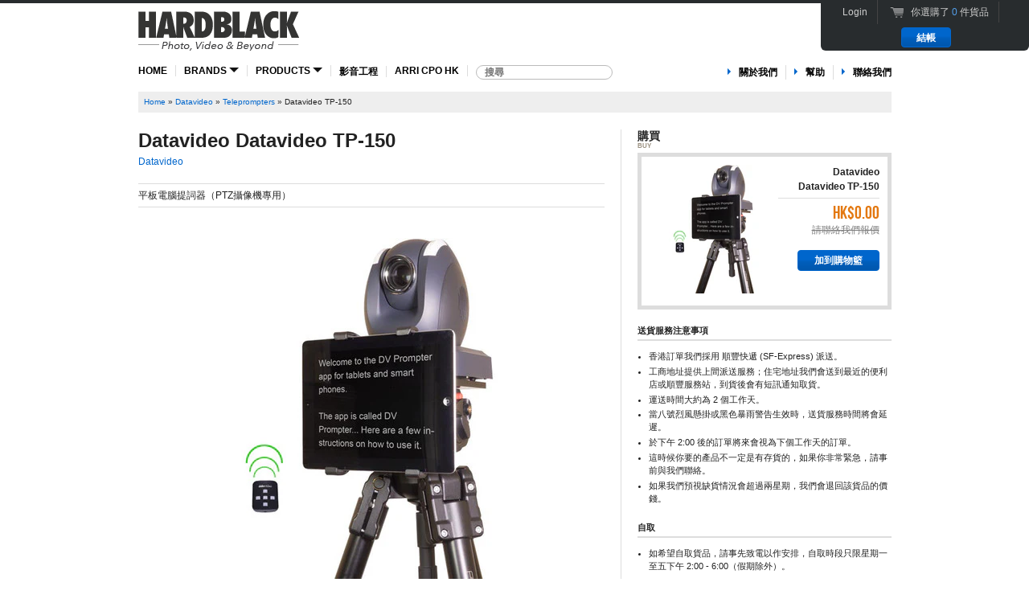

--- FILE ---
content_type: text/html; charset=utf-8
request_url: https://hardblack.co/products/datavideo-tp-150
body_size: 20413
content:

<!doctype html>
<!--[if lt IE 7 ]> <html lang="en" class="no-js ie6"> <![endif]-->
<!--[if IE 7 ]>    <html lang="en" class="no-js ie7"> <![endif]-->
<!--[if IE 8 ]>    <html lang="en" class="no-js ie8"> <![endif]-->
<!--[if (gt IE 9)|!(IE)]><!--> <html lang="en" class="no-js"> <!--<![endif]-->

	<head>
      	<!-- Google Tag Manager -->
        <script>(function(w,d,s,l,i){w[l]=w[l]||[];w[l].push({'gtm.start':
        new Date().getTime(),event:'gtm.js'});var f=d.getElementsByTagName(s)[0],
        j=d.createElement(s),dl=l!='dataLayer'?'&l='+l:'';j.async=true;j.src=
        'https://www.googletagmanager.com/gtm.js?id='+i+dl;f.parentNode.insertBefore(j,f);
        })(window,document,'script','dataLayer','GTM-TBM7P8N');</script>
        <!-- End Google Tag Manager -->

        <!-- Google Tag Manager (noscript) -->
        <noscript><iframe src="https://www.googletagmanager.com/ns.html?id=GTM-TBM7P8N"
        height="0" width="0" style="display:none;visibility:hidden"></iframe></noscript>
      	<!-- End Google Tag Manager (noscript) -->
      
		<link rel="shortcut icon" href=//hardblack.co/cdn/shop/t/27/assets/favicon.ico?v=47227770370155465851576739955 type="image/vnd.microsoft.icon" /> 

		

		<title>
			
          		Datavideo Datavideo TP-150 – HARDBLACK | 拍攝錄影器材專門店 
			
		</title>
      
		
		<meta name="description" content="平板電腦提詞器（PTZ攝像機專用）" />
		

		<script>window.performance && window.performance.mark && window.performance.mark('shopify.content_for_header.start');</script><meta id="shopify-digital-wallet" name="shopify-digital-wallet" content="/1008242/digital_wallets/dialog">
<meta name="shopify-checkout-api-token" content="70eb1ce9c62ca47f545da9ae75ad716e">
<link rel="alternate" type="application/json+oembed" href="https://hardblack.co/products/datavideo-tp-150.oembed">
<script async="async" src="/checkouts/internal/preloads.js?locale=zh-HK"></script>
<script id="apple-pay-shop-capabilities" type="application/json">{"shopId":1008242,"countryCode":"HK","currencyCode":"HKD","merchantCapabilities":["supports3DS"],"merchantId":"gid:\/\/shopify\/Shop\/1008242","merchantName":"HARDBLACK | 拍攝錄影器材專門店","requiredBillingContactFields":["postalAddress","email","phone"],"requiredShippingContactFields":["postalAddress","email","phone"],"shippingType":"shipping","supportedNetworks":["visa","masterCard","amex"],"total":{"type":"pending","label":"HARDBLACK | 拍攝錄影器材專門店","amount":"1.00"},"shopifyPaymentsEnabled":true,"supportsSubscriptions":true}</script>
<script id="shopify-features" type="application/json">{"accessToken":"70eb1ce9c62ca47f545da9ae75ad716e","betas":["rich-media-storefront-analytics"],"domain":"hardblack.co","predictiveSearch":false,"shopId":1008242,"locale":"en"}</script>
<script>var Shopify = Shopify || {};
Shopify.shop = "hardblackstudio.myshopify.com";
Shopify.locale = "zh";
Shopify.currency = {"active":"HKD","rate":"1.0"};
Shopify.country = "HK";
Shopify.theme = {"name":"HB Store 1.9.2 - Info bar, sale price and more ads","id":80551575612,"schema_name":null,"schema_version":null,"theme_store_id":null,"role":"main"};
Shopify.theme.handle = "null";
Shopify.theme.style = {"id":null,"handle":null};
Shopify.cdnHost = "hardblack.co/cdn";
Shopify.routes = Shopify.routes || {};
Shopify.routes.root = "/";</script>
<script type="module">!function(o){(o.Shopify=o.Shopify||{}).modules=!0}(window);</script>
<script>!function(o){function n(){var o=[];function n(){o.push(Array.prototype.slice.apply(arguments))}return n.q=o,n}var t=o.Shopify=o.Shopify||{};t.loadFeatures=n(),t.autoloadFeatures=n()}(window);</script>
<script id="shop-js-analytics" type="application/json">{"pageType":"product"}</script>
<script defer="defer" async type="module" src="//hardblack.co/cdn/shopifycloud/shop-js/modules/v2/client.init-shop-cart-sync_BN7fPSNr.en.esm.js"></script>
<script defer="defer" async type="module" src="//hardblack.co/cdn/shopifycloud/shop-js/modules/v2/chunk.common_Cbph3Kss.esm.js"></script>
<script defer="defer" async type="module" src="//hardblack.co/cdn/shopifycloud/shop-js/modules/v2/chunk.modal_DKumMAJ1.esm.js"></script>
<script type="module">
  await import("//hardblack.co/cdn/shopifycloud/shop-js/modules/v2/client.init-shop-cart-sync_BN7fPSNr.en.esm.js");
await import("//hardblack.co/cdn/shopifycloud/shop-js/modules/v2/chunk.common_Cbph3Kss.esm.js");
await import("//hardblack.co/cdn/shopifycloud/shop-js/modules/v2/chunk.modal_DKumMAJ1.esm.js");

  window.Shopify.SignInWithShop?.initShopCartSync?.({"fedCMEnabled":true,"windoidEnabled":true});

</script>
<script id="__st">var __st={"a":1008242,"offset":28800,"reqid":"9e494ef5-74f4-49ea-8759-09c679970fa9-1769789079","pageurl":"hardblack.co\/products\/datavideo-tp-150","u":"e8d759736108","p":"product","rtyp":"product","rid":53823078416};</script>
<script>window.ShopifyPaypalV4VisibilityTracking = true;</script>
<script id="captcha-bootstrap">!function(){'use strict';const t='contact',e='account',n='new_comment',o=[[t,t],['blogs',n],['comments',n],[t,'customer']],c=[[e,'customer_login'],[e,'guest_login'],[e,'recover_customer_password'],[e,'create_customer']],r=t=>t.map((([t,e])=>`form[action*='/${t}']:not([data-nocaptcha='true']) input[name='form_type'][value='${e}']`)).join(','),a=t=>()=>t?[...document.querySelectorAll(t)].map((t=>t.form)):[];function s(){const t=[...o],e=r(t);return a(e)}const i='password',u='form_key',d=['recaptcha-v3-token','g-recaptcha-response','h-captcha-response',i],f=()=>{try{return window.sessionStorage}catch{return}},m='__shopify_v',_=t=>t.elements[u];function p(t,e,n=!1){try{const o=window.sessionStorage,c=JSON.parse(o.getItem(e)),{data:r}=function(t){const{data:e,action:n}=t;return t[m]||n?{data:e,action:n}:{data:t,action:n}}(c);for(const[e,n]of Object.entries(r))t.elements[e]&&(t.elements[e].value=n);n&&o.removeItem(e)}catch(o){console.error('form repopulation failed',{error:o})}}const l='form_type',E='cptcha';function T(t){t.dataset[E]=!0}const w=window,h=w.document,L='Shopify',v='ce_forms',y='captcha';let A=!1;((t,e)=>{const n=(g='f06e6c50-85a8-45c8-87d0-21a2b65856fe',I='https://cdn.shopify.com/shopifycloud/storefront-forms-hcaptcha/ce_storefront_forms_captcha_hcaptcha.v1.5.2.iife.js',D={infoText:'Protected by hCaptcha',privacyText:'Privacy',termsText:'Terms'},(t,e,n)=>{const o=w[L][v],c=o.bindForm;if(c)return c(t,g,e,D).then(n);var r;o.q.push([[t,g,e,D],n]),r=I,A||(h.body.append(Object.assign(h.createElement('script'),{id:'captcha-provider',async:!0,src:r})),A=!0)});var g,I,D;w[L]=w[L]||{},w[L][v]=w[L][v]||{},w[L][v].q=[],w[L][y]=w[L][y]||{},w[L][y].protect=function(t,e){n(t,void 0,e),T(t)},Object.freeze(w[L][y]),function(t,e,n,w,h,L){const[v,y,A,g]=function(t,e,n){const i=e?o:[],u=t?c:[],d=[...i,...u],f=r(d),m=r(i),_=r(d.filter((([t,e])=>n.includes(e))));return[a(f),a(m),a(_),s()]}(w,h,L),I=t=>{const e=t.target;return e instanceof HTMLFormElement?e:e&&e.form},D=t=>v().includes(t);t.addEventListener('submit',(t=>{const e=I(t);if(!e)return;const n=D(e)&&!e.dataset.hcaptchaBound&&!e.dataset.recaptchaBound,o=_(e),c=g().includes(e)&&(!o||!o.value);(n||c)&&t.preventDefault(),c&&!n&&(function(t){try{if(!f())return;!function(t){const e=f();if(!e)return;const n=_(t);if(!n)return;const o=n.value;o&&e.removeItem(o)}(t);const e=Array.from(Array(32),(()=>Math.random().toString(36)[2])).join('');!function(t,e){_(t)||t.append(Object.assign(document.createElement('input'),{type:'hidden',name:u})),t.elements[u].value=e}(t,e),function(t,e){const n=f();if(!n)return;const o=[...t.querySelectorAll(`input[type='${i}']`)].map((({name:t})=>t)),c=[...d,...o],r={};for(const[a,s]of new FormData(t).entries())c.includes(a)||(r[a]=s);n.setItem(e,JSON.stringify({[m]:1,action:t.action,data:r}))}(t,e)}catch(e){console.error('failed to persist form',e)}}(e),e.submit())}));const S=(t,e)=>{t&&!t.dataset[E]&&(n(t,e.some((e=>e===t))),T(t))};for(const o of['focusin','change'])t.addEventListener(o,(t=>{const e=I(t);D(e)&&S(e,y())}));const B=e.get('form_key'),M=e.get(l),P=B&&M;t.addEventListener('DOMContentLoaded',(()=>{const t=y();if(P)for(const e of t)e.elements[l].value===M&&p(e,B);[...new Set([...A(),...v().filter((t=>'true'===t.dataset.shopifyCaptcha))])].forEach((e=>S(e,t)))}))}(h,new URLSearchParams(w.location.search),n,t,e,['guest_login'])})(!0,!0)}();</script>
<script integrity="sha256-4kQ18oKyAcykRKYeNunJcIwy7WH5gtpwJnB7kiuLZ1E=" data-source-attribution="shopify.loadfeatures" defer="defer" src="//hardblack.co/cdn/shopifycloud/storefront/assets/storefront/load_feature-a0a9edcb.js" crossorigin="anonymous"></script>
<script data-source-attribution="shopify.dynamic_checkout.dynamic.init">var Shopify=Shopify||{};Shopify.PaymentButton=Shopify.PaymentButton||{isStorefrontPortableWallets:!0,init:function(){window.Shopify.PaymentButton.init=function(){};var t=document.createElement("script");t.src="https://hardblack.co/cdn/shopifycloud/portable-wallets/latest/portable-wallets.en.js",t.type="module",document.head.appendChild(t)}};
</script>
<script data-source-attribution="shopify.dynamic_checkout.buyer_consent">
  function portableWalletsHideBuyerConsent(e){var t=document.getElementById("shopify-buyer-consent"),n=document.getElementById("shopify-subscription-policy-button");t&&n&&(t.classList.add("hidden"),t.setAttribute("aria-hidden","true"),n.removeEventListener("click",e))}function portableWalletsShowBuyerConsent(e){var t=document.getElementById("shopify-buyer-consent"),n=document.getElementById("shopify-subscription-policy-button");t&&n&&(t.classList.remove("hidden"),t.removeAttribute("aria-hidden"),n.addEventListener("click",e))}window.Shopify?.PaymentButton&&(window.Shopify.PaymentButton.hideBuyerConsent=portableWalletsHideBuyerConsent,window.Shopify.PaymentButton.showBuyerConsent=portableWalletsShowBuyerConsent);
</script>
<script data-source-attribution="shopify.dynamic_checkout.cart.bootstrap">document.addEventListener("DOMContentLoaded",(function(){function t(){return document.querySelector("shopify-accelerated-checkout-cart, shopify-accelerated-checkout")}if(t())Shopify.PaymentButton.init();else{new MutationObserver((function(e,n){t()&&(Shopify.PaymentButton.init(),n.disconnect())})).observe(document.body,{childList:!0,subtree:!0})}}));
</script>
<link id="shopify-accelerated-checkout-styles" rel="stylesheet" media="screen" href="https://hardblack.co/cdn/shopifycloud/portable-wallets/latest/accelerated-checkout-backwards-compat.css" crossorigin="anonymous">
<style id="shopify-accelerated-checkout-cart">
        #shopify-buyer-consent {
  margin-top: 1em;
  display: inline-block;
  width: 100%;
}

#shopify-buyer-consent.hidden {
  display: none;
}

#shopify-subscription-policy-button {
  background: none;
  border: none;
  padding: 0;
  text-decoration: underline;
  font-size: inherit;
  cursor: pointer;
}

#shopify-subscription-policy-button::before {
  box-shadow: none;
}

      </style>

<script>window.performance && window.performance.mark && window.performance.mark('shopify.content_for_header.end');</script>

		<link href="//hardblack.co/cdn/shop/t/27/assets/style.css?v=21007221950506663471707286509" rel="stylesheet" type="text/css" media="all" />
		<script src="//hardblack.co/cdn/shop/t/27/assets/modernizr.js?v=136554011001666959481576739965" type="text/javascript"></script>

		
		
      	<script type="application/ld+json">
{
    "@context": "https://schema.org",
    "@type": "Store",
    "@id": "https:\/\/hardblack.co",
    "name": "HARDBLACK | 拍攝錄影器材專門店",
    "address": {
        "@type": "PostalAddress",
        "streetAddress": "53 Kwai Fung Cres",
        "addressLocality": "Kwai Fong",
        "addressRegion": "Hong Kong",
        "addressCountry": "HK"
    },
    "telephone": "+85234824649",
    "url": "https:\/\/hardblack.co",
    "image": [
    	"\/\/hardblack.co\/cdn\/shop\/t\/27\/assets\/hardblack_shop_logo_1000x.jpg?v=177313954110208193171576739955",
        "\/\/hardblack.co\/cdn\/shop\/t\/27\/assets\/hardblack_shop_products_1000x.jpg?v=104362367590342620191576739956"
    ]
}
</script>
      	
      		<script type="application/ld+json">
{
  "@context": "https://schema.org/",
  "@type": "Product",
  "name": "Datavideo TP-150",
  "image": [
            
        
            "\/\/hardblack.co\/cdn\/shop\/products\/1467143116000_1254813_small.jpg?v=1571262480",
        
            
        
            "\/\/hardblack.co\/cdn\/shop\/products\/1467143143000_IMG_647804_small.jpg?v=1571262480",
        
            
        
            "\/\/hardblack.co\/cdn\/shop\/products\/1467143024000_IMG_635629_small.jpg?v=1571262480",
        
            
        
            "\/\/hardblack.co\/cdn\/shop\/products\/1467143143000_IMG_647805_small.jpg?v=1571262480"
        
    
   ],
  "description": "\u003cp\u003e平板電腦提詞器（PTZ攝像機專用）\u003c\/p\u003e",
  "sku": null,
  "brand": {
    "@type": "Thing",
    "name": "Datavideo"
  },
  "offers": {
    "@type": "Offer",
    "url": "\/products\/datavideo-tp-150",
    "priceCurrency": "HKD",
    "price": "0.00",
    "priceValidUntil": "2022-08-08",
    "itemCondition": "https://schema.org/NewCondition",
    "seller": {
      "@type": "Organization",
      "name": "HARDBLACK | 拍攝錄影器材專門店"
    }
  }
}
</script>
      		



<script type="application/ld+json">
{
  "@context": "https://schema.org",
  "@type": "BreadcrumbList",
  "itemListElement": [{
    "@type": "ListItem",
    "position": 1,
    "item": {
        "name": "HARDBLACK",
        "@type": "WebPage",
        "id": "https://www.hardblack.co"
    }
  },{
    "@type": "ListItem",
    "position": 2,
    "item": {
        "name": "Datavideo",
        "@type": "WebPage",
        "id": "https:\/\/hardblack.co\/collections\/datavideo"
    }
  },{
    "@type": "ListItem",
    "position": 3,
    "item": {
        "name": "Teleprompters",
        "@type": "WebPage",
        "id": "https:\/\/hardblack.co\/collections\/teleprompters"
    }
  }]
}
</script>
      	
      
      	<link href="//hardblack.co/cdn/shop/t/27/assets/iconicss.min.css?v=154635883190177958471577202215" rel="stylesheet" type="text/css" media="all" />
		<script src="//ajax.googleapis.com/ajax/libs/jquery/1.9.1/jquery.min.js"></script>		
	<link rel="canonical" href="https://hardblack.co/products/datavideo-tp-150">
<meta property="og:image" content="https://cdn.shopify.com/s/files/1/0100/8242/products/1467143116000_1254813.jpg?v=1571262480" />
<meta property="og:image:secure_url" content="https://cdn.shopify.com/s/files/1/0100/8242/products/1467143116000_1254813.jpg?v=1571262480" />
<meta property="og:image:width" content="500" />
<meta property="og:image:height" content="500" />
<link href="https://monorail-edge.shopifysvc.com" rel="dns-prefetch">
<script>(function(){if ("sendBeacon" in navigator && "performance" in window) {try {var session_token_from_headers = performance.getEntriesByType('navigation')[0].serverTiming.find(x => x.name == '_s').description;} catch {var session_token_from_headers = undefined;}var session_cookie_matches = document.cookie.match(/_shopify_s=([^;]*)/);var session_token_from_cookie = session_cookie_matches && session_cookie_matches.length === 2 ? session_cookie_matches[1] : "";var session_token = session_token_from_headers || session_token_from_cookie || "";function handle_abandonment_event(e) {var entries = performance.getEntries().filter(function(entry) {return /monorail-edge.shopifysvc.com/.test(entry.name);});if (!window.abandonment_tracked && entries.length === 0) {window.abandonment_tracked = true;var currentMs = Date.now();var navigation_start = performance.timing.navigationStart;var payload = {shop_id: 1008242,url: window.location.href,navigation_start,duration: currentMs - navigation_start,session_token,page_type: "product"};window.navigator.sendBeacon("https://monorail-edge.shopifysvc.com/v1/produce", JSON.stringify({schema_id: "online_store_buyer_site_abandonment/1.1",payload: payload,metadata: {event_created_at_ms: currentMs,event_sent_at_ms: currentMs}}));}}window.addEventListener('pagehide', handle_abandonment_event);}}());</script>
<script id="web-pixels-manager-setup">(function e(e,d,r,n,o){if(void 0===o&&(o={}),!Boolean(null===(a=null===(i=window.Shopify)||void 0===i?void 0:i.analytics)||void 0===a?void 0:a.replayQueue)){var i,a;window.Shopify=window.Shopify||{};var t=window.Shopify;t.analytics=t.analytics||{};var s=t.analytics;s.replayQueue=[],s.publish=function(e,d,r){return s.replayQueue.push([e,d,r]),!0};try{self.performance.mark("wpm:start")}catch(e){}var l=function(){var e={modern:/Edge?\/(1{2}[4-9]|1[2-9]\d|[2-9]\d{2}|\d{4,})\.\d+(\.\d+|)|Firefox\/(1{2}[4-9]|1[2-9]\d|[2-9]\d{2}|\d{4,})\.\d+(\.\d+|)|Chrom(ium|e)\/(9{2}|\d{3,})\.\d+(\.\d+|)|(Maci|X1{2}).+ Version\/(15\.\d+|(1[6-9]|[2-9]\d|\d{3,})\.\d+)([,.]\d+|)( \(\w+\)|)( Mobile\/\w+|) Safari\/|Chrome.+OPR\/(9{2}|\d{3,})\.\d+\.\d+|(CPU[ +]OS|iPhone[ +]OS|CPU[ +]iPhone|CPU IPhone OS|CPU iPad OS)[ +]+(15[._]\d+|(1[6-9]|[2-9]\d|\d{3,})[._]\d+)([._]\d+|)|Android:?[ /-](13[3-9]|1[4-9]\d|[2-9]\d{2}|\d{4,})(\.\d+|)(\.\d+|)|Android.+Firefox\/(13[5-9]|1[4-9]\d|[2-9]\d{2}|\d{4,})\.\d+(\.\d+|)|Android.+Chrom(ium|e)\/(13[3-9]|1[4-9]\d|[2-9]\d{2}|\d{4,})\.\d+(\.\d+|)|SamsungBrowser\/([2-9]\d|\d{3,})\.\d+/,legacy:/Edge?\/(1[6-9]|[2-9]\d|\d{3,})\.\d+(\.\d+|)|Firefox\/(5[4-9]|[6-9]\d|\d{3,})\.\d+(\.\d+|)|Chrom(ium|e)\/(5[1-9]|[6-9]\d|\d{3,})\.\d+(\.\d+|)([\d.]+$|.*Safari\/(?![\d.]+ Edge\/[\d.]+$))|(Maci|X1{2}).+ Version\/(10\.\d+|(1[1-9]|[2-9]\d|\d{3,})\.\d+)([,.]\d+|)( \(\w+\)|)( Mobile\/\w+|) Safari\/|Chrome.+OPR\/(3[89]|[4-9]\d|\d{3,})\.\d+\.\d+|(CPU[ +]OS|iPhone[ +]OS|CPU[ +]iPhone|CPU IPhone OS|CPU iPad OS)[ +]+(10[._]\d+|(1[1-9]|[2-9]\d|\d{3,})[._]\d+)([._]\d+|)|Android:?[ /-](13[3-9]|1[4-9]\d|[2-9]\d{2}|\d{4,})(\.\d+|)(\.\d+|)|Mobile Safari.+OPR\/([89]\d|\d{3,})\.\d+\.\d+|Android.+Firefox\/(13[5-9]|1[4-9]\d|[2-9]\d{2}|\d{4,})\.\d+(\.\d+|)|Android.+Chrom(ium|e)\/(13[3-9]|1[4-9]\d|[2-9]\d{2}|\d{4,})\.\d+(\.\d+|)|Android.+(UC? ?Browser|UCWEB|U3)[ /]?(15\.([5-9]|\d{2,})|(1[6-9]|[2-9]\d|\d{3,})\.\d+)\.\d+|SamsungBrowser\/(5\.\d+|([6-9]|\d{2,})\.\d+)|Android.+MQ{2}Browser\/(14(\.(9|\d{2,})|)|(1[5-9]|[2-9]\d|\d{3,})(\.\d+|))(\.\d+|)|K[Aa][Ii]OS\/(3\.\d+|([4-9]|\d{2,})\.\d+)(\.\d+|)/},d=e.modern,r=e.legacy,n=navigator.userAgent;return n.match(d)?"modern":n.match(r)?"legacy":"unknown"}(),u="modern"===l?"modern":"legacy",c=(null!=n?n:{modern:"",legacy:""})[u],f=function(e){return[e.baseUrl,"/wpm","/b",e.hashVersion,"modern"===e.buildTarget?"m":"l",".js"].join("")}({baseUrl:d,hashVersion:r,buildTarget:u}),m=function(e){var d=e.version,r=e.bundleTarget,n=e.surface,o=e.pageUrl,i=e.monorailEndpoint;return{emit:function(e){var a=e.status,t=e.errorMsg,s=(new Date).getTime(),l=JSON.stringify({metadata:{event_sent_at_ms:s},events:[{schema_id:"web_pixels_manager_load/3.1",payload:{version:d,bundle_target:r,page_url:o,status:a,surface:n,error_msg:t},metadata:{event_created_at_ms:s}}]});if(!i)return console&&console.warn&&console.warn("[Web Pixels Manager] No Monorail endpoint provided, skipping logging."),!1;try{return self.navigator.sendBeacon.bind(self.navigator)(i,l)}catch(e){}var u=new XMLHttpRequest;try{return u.open("POST",i,!0),u.setRequestHeader("Content-Type","text/plain"),u.send(l),!0}catch(e){return console&&console.warn&&console.warn("[Web Pixels Manager] Got an unhandled error while logging to Monorail."),!1}}}}({version:r,bundleTarget:l,surface:e.surface,pageUrl:self.location.href,monorailEndpoint:e.monorailEndpoint});try{o.browserTarget=l,function(e){var d=e.src,r=e.async,n=void 0===r||r,o=e.onload,i=e.onerror,a=e.sri,t=e.scriptDataAttributes,s=void 0===t?{}:t,l=document.createElement("script"),u=document.querySelector("head"),c=document.querySelector("body");if(l.async=n,l.src=d,a&&(l.integrity=a,l.crossOrigin="anonymous"),s)for(var f in s)if(Object.prototype.hasOwnProperty.call(s,f))try{l.dataset[f]=s[f]}catch(e){}if(o&&l.addEventListener("load",o),i&&l.addEventListener("error",i),u)u.appendChild(l);else{if(!c)throw new Error("Did not find a head or body element to append the script");c.appendChild(l)}}({src:f,async:!0,onload:function(){if(!function(){var e,d;return Boolean(null===(d=null===(e=window.Shopify)||void 0===e?void 0:e.analytics)||void 0===d?void 0:d.initialized)}()){var d=window.webPixelsManager.init(e)||void 0;if(d){var r=window.Shopify.analytics;r.replayQueue.forEach((function(e){var r=e[0],n=e[1],o=e[2];d.publishCustomEvent(r,n,o)})),r.replayQueue=[],r.publish=d.publishCustomEvent,r.visitor=d.visitor,r.initialized=!0}}},onerror:function(){return m.emit({status:"failed",errorMsg:"".concat(f," has failed to load")})},sri:function(e){var d=/^sha384-[A-Za-z0-9+/=]+$/;return"string"==typeof e&&d.test(e)}(c)?c:"",scriptDataAttributes:o}),m.emit({status:"loading"})}catch(e){m.emit({status:"failed",errorMsg:(null==e?void 0:e.message)||"Unknown error"})}}})({shopId: 1008242,storefrontBaseUrl: "https://hardblack.co",extensionsBaseUrl: "https://extensions.shopifycdn.com/cdn/shopifycloud/web-pixels-manager",monorailEndpoint: "https://monorail-edge.shopifysvc.com/unstable/produce_batch",surface: "storefront-renderer",enabledBetaFlags: ["2dca8a86"],webPixelsConfigList: [{"id":"152240449","eventPayloadVersion":"v1","runtimeContext":"LAX","scriptVersion":"1","type":"CUSTOM","privacyPurposes":["ANALYTICS"],"name":"Google Analytics tag (migrated)"},{"id":"shopify-app-pixel","configuration":"{}","eventPayloadVersion":"v1","runtimeContext":"STRICT","scriptVersion":"0450","apiClientId":"shopify-pixel","type":"APP","privacyPurposes":["ANALYTICS","MARKETING"]},{"id":"shopify-custom-pixel","eventPayloadVersion":"v1","runtimeContext":"LAX","scriptVersion":"0450","apiClientId":"shopify-pixel","type":"CUSTOM","privacyPurposes":["ANALYTICS","MARKETING"]}],isMerchantRequest: false,initData: {"shop":{"name":"HARDBLACK | 拍攝錄影器材專門店","paymentSettings":{"currencyCode":"HKD"},"myshopifyDomain":"hardblackstudio.myshopify.com","countryCode":"HK","storefrontUrl":"https:\/\/hardblack.co"},"customer":null,"cart":null,"checkout":null,"productVariants":[{"price":{"amount":0.0,"currencyCode":"HKD"},"product":{"title":"Datavideo TP-150","vendor":"Datavideo","id":"53823078416","untranslatedTitle":"Datavideo TP-150","url":"\/products\/datavideo-tp-150","type":"Teleprompters"},"id":"422018088976","image":{"src":"\/\/hardblack.co\/cdn\/shop\/products\/1467143116000_1254813.jpg?v=1571262480"},"sku":null,"title":"Default Title","untranslatedTitle":"Default Title"}],"purchasingCompany":null},},"https://hardblack.co/cdn","1d2a099fw23dfb22ep557258f5m7a2edbae",{"modern":"","legacy":""},{"shopId":"1008242","storefrontBaseUrl":"https:\/\/hardblack.co","extensionBaseUrl":"https:\/\/extensions.shopifycdn.com\/cdn\/shopifycloud\/web-pixels-manager","surface":"storefront-renderer","enabledBetaFlags":"[\"2dca8a86\"]","isMerchantRequest":"false","hashVersion":"1d2a099fw23dfb22ep557258f5m7a2edbae","publish":"custom","events":"[[\"page_viewed\",{}],[\"product_viewed\",{\"productVariant\":{\"price\":{\"amount\":0.0,\"currencyCode\":\"HKD\"},\"product\":{\"title\":\"Datavideo TP-150\",\"vendor\":\"Datavideo\",\"id\":\"53823078416\",\"untranslatedTitle\":\"Datavideo TP-150\",\"url\":\"\/products\/datavideo-tp-150\",\"type\":\"Teleprompters\"},\"id\":\"422018088976\",\"image\":{\"src\":\"\/\/hardblack.co\/cdn\/shop\/products\/1467143116000_1254813.jpg?v=1571262480\"},\"sku\":null,\"title\":\"Default Title\",\"untranslatedTitle\":\"Default Title\"}}]]"});</script><script>
  window.ShopifyAnalytics = window.ShopifyAnalytics || {};
  window.ShopifyAnalytics.meta = window.ShopifyAnalytics.meta || {};
  window.ShopifyAnalytics.meta.currency = 'HKD';
  var meta = {"product":{"id":53823078416,"gid":"gid:\/\/shopify\/Product\/53823078416","vendor":"Datavideo","type":"Teleprompters","handle":"datavideo-tp-150","variants":[{"id":422018088976,"price":0,"name":"Datavideo TP-150","public_title":null,"sku":null}],"remote":false},"page":{"pageType":"product","resourceType":"product","resourceId":53823078416,"requestId":"9e494ef5-74f4-49ea-8759-09c679970fa9-1769789079"}};
  for (var attr in meta) {
    window.ShopifyAnalytics.meta[attr] = meta[attr];
  }
</script>
<script class="analytics">
  (function () {
    var customDocumentWrite = function(content) {
      var jquery = null;

      if (window.jQuery) {
        jquery = window.jQuery;
      } else if (window.Checkout && window.Checkout.$) {
        jquery = window.Checkout.$;
      }

      if (jquery) {
        jquery('body').append(content);
      }
    };

    var hasLoggedConversion = function(token) {
      if (token) {
        return document.cookie.indexOf('loggedConversion=' + token) !== -1;
      }
      return false;
    }

    var setCookieIfConversion = function(token) {
      if (token) {
        var twoMonthsFromNow = new Date(Date.now());
        twoMonthsFromNow.setMonth(twoMonthsFromNow.getMonth() + 2);

        document.cookie = 'loggedConversion=' + token + '; expires=' + twoMonthsFromNow;
      }
    }

    var trekkie = window.ShopifyAnalytics.lib = window.trekkie = window.trekkie || [];
    if (trekkie.integrations) {
      return;
    }
    trekkie.methods = [
      'identify',
      'page',
      'ready',
      'track',
      'trackForm',
      'trackLink'
    ];
    trekkie.factory = function(method) {
      return function() {
        var args = Array.prototype.slice.call(arguments);
        args.unshift(method);
        trekkie.push(args);
        return trekkie;
      };
    };
    for (var i = 0; i < trekkie.methods.length; i++) {
      var key = trekkie.methods[i];
      trekkie[key] = trekkie.factory(key);
    }
    trekkie.load = function(config) {
      trekkie.config = config || {};
      trekkie.config.initialDocumentCookie = document.cookie;
      var first = document.getElementsByTagName('script')[0];
      var script = document.createElement('script');
      script.type = 'text/javascript';
      script.onerror = function(e) {
        var scriptFallback = document.createElement('script');
        scriptFallback.type = 'text/javascript';
        scriptFallback.onerror = function(error) {
                var Monorail = {
      produce: function produce(monorailDomain, schemaId, payload) {
        var currentMs = new Date().getTime();
        var event = {
          schema_id: schemaId,
          payload: payload,
          metadata: {
            event_created_at_ms: currentMs,
            event_sent_at_ms: currentMs
          }
        };
        return Monorail.sendRequest("https://" + monorailDomain + "/v1/produce", JSON.stringify(event));
      },
      sendRequest: function sendRequest(endpointUrl, payload) {
        // Try the sendBeacon API
        if (window && window.navigator && typeof window.navigator.sendBeacon === 'function' && typeof window.Blob === 'function' && !Monorail.isIos12()) {
          var blobData = new window.Blob([payload], {
            type: 'text/plain'
          });

          if (window.navigator.sendBeacon(endpointUrl, blobData)) {
            return true;
          } // sendBeacon was not successful

        } // XHR beacon

        var xhr = new XMLHttpRequest();

        try {
          xhr.open('POST', endpointUrl);
          xhr.setRequestHeader('Content-Type', 'text/plain');
          xhr.send(payload);
        } catch (e) {
          console.log(e);
        }

        return false;
      },
      isIos12: function isIos12() {
        return window.navigator.userAgent.lastIndexOf('iPhone; CPU iPhone OS 12_') !== -1 || window.navigator.userAgent.lastIndexOf('iPad; CPU OS 12_') !== -1;
      }
    };
    Monorail.produce('monorail-edge.shopifysvc.com',
      'trekkie_storefront_load_errors/1.1',
      {shop_id: 1008242,
      theme_id: 80551575612,
      app_name: "storefront",
      context_url: window.location.href,
      source_url: "//hardblack.co/cdn/s/trekkie.storefront.c59ea00e0474b293ae6629561379568a2d7c4bba.min.js"});

        };
        scriptFallback.async = true;
        scriptFallback.src = '//hardblack.co/cdn/s/trekkie.storefront.c59ea00e0474b293ae6629561379568a2d7c4bba.min.js';
        first.parentNode.insertBefore(scriptFallback, first);
      };
      script.async = true;
      script.src = '//hardblack.co/cdn/s/trekkie.storefront.c59ea00e0474b293ae6629561379568a2d7c4bba.min.js';
      first.parentNode.insertBefore(script, first);
    };
    trekkie.load(
      {"Trekkie":{"appName":"storefront","development":false,"defaultAttributes":{"shopId":1008242,"isMerchantRequest":null,"themeId":80551575612,"themeCityHash":"747735815390999777","contentLanguage":"zh","currency":"HKD","eventMetadataId":"0d1be022-931a-461b-92ef-462177f2924f"},"isServerSideCookieWritingEnabled":true,"monorailRegion":"shop_domain","enabledBetaFlags":["65f19447","b5387b81"]},"Session Attribution":{},"S2S":{"facebookCapiEnabled":false,"source":"trekkie-storefront-renderer","apiClientId":580111}}
    );

    var loaded = false;
    trekkie.ready(function() {
      if (loaded) return;
      loaded = true;

      window.ShopifyAnalytics.lib = window.trekkie;

      var originalDocumentWrite = document.write;
      document.write = customDocumentWrite;
      try { window.ShopifyAnalytics.merchantGoogleAnalytics.call(this); } catch(error) {};
      document.write = originalDocumentWrite;

      window.ShopifyAnalytics.lib.page(null,{"pageType":"product","resourceType":"product","resourceId":53823078416,"requestId":"9e494ef5-74f4-49ea-8759-09c679970fa9-1769789079","shopifyEmitted":true});

      var match = window.location.pathname.match(/checkouts\/(.+)\/(thank_you|post_purchase)/)
      var token = match? match[1]: undefined;
      if (!hasLoggedConversion(token)) {
        setCookieIfConversion(token);
        window.ShopifyAnalytics.lib.track("Viewed Product",{"currency":"HKD","variantId":422018088976,"productId":53823078416,"productGid":"gid:\/\/shopify\/Product\/53823078416","name":"Datavideo TP-150","price":"0.00","sku":null,"brand":"Datavideo","variant":null,"category":"Teleprompters","nonInteraction":true,"remote":false},undefined,undefined,{"shopifyEmitted":true});
      window.ShopifyAnalytics.lib.track("monorail:\/\/trekkie_storefront_viewed_product\/1.1",{"currency":"HKD","variantId":422018088976,"productId":53823078416,"productGid":"gid:\/\/shopify\/Product\/53823078416","name":"Datavideo TP-150","price":"0.00","sku":null,"brand":"Datavideo","variant":null,"category":"Teleprompters","nonInteraction":true,"remote":false,"referer":"https:\/\/hardblack.co\/products\/datavideo-tp-150"});
      }
    });


        var eventsListenerScript = document.createElement('script');
        eventsListenerScript.async = true;
        eventsListenerScript.src = "//hardblack.co/cdn/shopifycloud/storefront/assets/shop_events_listener-3da45d37.js";
        document.getElementsByTagName('head')[0].appendChild(eventsListenerScript);

})();</script>
  <script>
  if (!window.ga || (window.ga && typeof window.ga !== 'function')) {
    window.ga = function ga() {
      (window.ga.q = window.ga.q || []).push(arguments);
      if (window.Shopify && window.Shopify.analytics && typeof window.Shopify.analytics.publish === 'function') {
        window.Shopify.analytics.publish("ga_stub_called", {}, {sendTo: "google_osp_migration"});
      }
      console.error("Shopify's Google Analytics stub called with:", Array.from(arguments), "\nSee https://help.shopify.com/manual/promoting-marketing/pixels/pixel-migration#google for more information.");
    };
    if (window.Shopify && window.Shopify.analytics && typeof window.Shopify.analytics.publish === 'function') {
      window.Shopify.analytics.publish("ga_stub_initialized", {}, {sendTo: "google_osp_migration"});
    }
  }
</script>
<script
  defer
  src="https://hardblack.co/cdn/shopifycloud/perf-kit/shopify-perf-kit-3.1.0.min.js"
  data-application="storefront-renderer"
  data-shop-id="1008242"
  data-render-region="gcp-us-central1"
  data-page-type="product"
  data-theme-instance-id="80551575612"
  data-theme-name=""
  data-theme-version=""
  data-monorail-region="shop_domain"
  data-resource-timing-sampling-rate="10"
  data-shs="true"
  data-shs-beacon="true"
  data-shs-export-with-fetch="true"
  data-shs-logs-sample-rate="1"
  data-shs-beacon-endpoint="https://hardblack.co/api/collect"
></script>
</head>

	<body class="templateProduct">
        <!-- Google Tag Manager (noscript) -->
        <noscript><iframe src="https://www.googletagmanager.com/ns.html?id=GTM-TGZ45X8"
        height="0" width="0" style="display:none;visibility:hidden"></iframe></noscript>
        <!-- End Google Tag Manager (noscript) -->

		
		<div class="wrapper">
	
			<!-- Header -->
			<header id="top" class="clearfix">

				<h1 id="site-title">
					<a href="/" title="Home">
						 
							<img src="//hardblack.co/cdn/shop/t/27/assets/logo.png?v=181667049996867107111578643156" alt="HARDBLACK | 拍攝錄影器材專門店" /> 
						
					</a>
				</h1>
		  
				<nav id="top-menu" class="clearfix">
					<ul>
						<li class="navItem"><a href="http://www.hardblack.co">HOME</a></li>
						<!--<li class="navItem"><a href="http://www.hardblack.co/blogs/news">NEWS</a></li> -->
						<li class="hasDropDown posAnchor navItem">
							<a href="http://www.hardblack.co/pages/brands">BRANDS <span class="nav-arrow"></span></a>
							<div class="brandMenu menu">
								<div class="dropDownWrap">
									<ul>
										
											
                                      		
											<li class="isotoped"><a href="/collections/7artisans" title="">7Artisans</a></li>
                                      		
										
											
                                      		
											<li class="isotoped"><a href="/collections/aion" title="">Aion</a></li>
                                      		
										
											
                                      		
                                            <li class="isotoped"><a href="/collections/aja" title="">Aja</a> <i class="icss-gift" style="color:red;vertical-align:text-top"></i></li>
                                      		
										
											
                                      		
											<li class="isotoped"><a href="/collections/angelbird" title="">Angelbird</a></li>
                                      		
										
											
                                      		
											<li class="isotoped"><a href="" title="">Aten</a></li>
                                      		
										
											
                                      		
											<li class="isotoped"><a href="" title="">Atoch</a></li>
                                      		
										
											
                                      		
                                            <li class="isotoped"><a href="/collections/atomos" title="">Atomos</a> <i class="icss-gift" style="color:red;vertical-align:text-top"></i></li>
                                      		
										
											
                                      		
											<li class="isotoped"><a href="/collections/atto" title="">Atto</a></li>
                                      		
										
											
                                      		
											<li class="isotoped"><a href="/collections/beachtek" title="">Beachtek</a></li>
                                      		
										
											
                                      		
											<li class="isotoped"><a href="/collections/belden" title="">Belden</a></li>
                                      		
										
											
                                      		
											<li class="isotoped"><a href="/collections/belkin" title="">Belkin</a></li>
                                      		
										
											
                                      		
											<li class="isotoped"><a href="/collections/blackmagic-design" title="">Blackmagic Design</a></li>
                                      		
										
											
                                      		
											<li class="isotoped"><a href="/collections/bluefish444" title="">Bluefish444</a></li>
                                      		
										
											
                                      		
											<li class="isotoped"><a href="/collections/caldigit" title="">Caldigit</a></li>
                                      		
										
											
                                      		
                                            <li class="isotoped"><a href="/collections/canon" title="">Canon</a> <i class="icss-gift" style="color:red;vertical-align:text-top"></i></li>
                                      		
										
											
                                      		
                                            <li class="isotoped"><a href="/collections/carl-zeiss" title="">Carl Zeiss</a> <i class="icss-gift" style="color:red;vertical-align:text-top"></i></li>
                                      		
										
											
                                      		
											<li class="isotoped"><a href="/collections/cineroid" title="">Cineroid</a></li>
                                      		
										
											
                                      		
											<li class="isotoped"><a href="/collections/datavideo" title="">Datavideo</a></li>
                                      		
										
											
                                      		
                                            <li class="isotoped"><a href="/collections/decimator" title="">Decimator</a> <i class="icss-gift" style="color:red;vertical-align:text-top"></i></li>
                                      		
										
											
                                      		
											<li class="isotoped"><a href="/collections/dji" title="">DJI</a></li>
                                      		
										
											
                                      		
                                            <li class="isotoped"><a href="/collections/dzofilm" title="">DZOFILM</a> <i class="icss-gift" style="color:red;vertical-align:text-top"></i></li>
                                      		
										
											
                                      		
											<li class="isotoped"><a href="/collections/edelkrone" title="">edelkrone</a></li>
                                      		
										
											
                                      		
											<li class="isotoped"><a href="/collections/eizo" title="">Eizo</a></li>
                                      		
										
											
                                      		
											<li class="isotoped"><a href="/collections/epiphan" title="">Epiphan</a></li>
                                      		
										
											
                                      		
											<li class="isotoped"><a href="/collections/exasan" title="">Exasan</a></li>
                                      		
										
											
                                      		
											<li class="isotoped"><a href="/collections/feiyu" title="">FEIYU</a></li>
                                      		
										
											
                                      		
											<li class="isotoped"><a href="" title="">Fxlion</a></li>
                                      		
										
											
                                      		
											<li class="isotoped"><a href="/collections/g-technology" title="">G-Technology</a></li>
                                      		
										
											
                                      		
											<li class="isotoped"><a href="/collections/gefen" title="">Gefen</a></li>
                                      		
										
											
                                      		
											<li class="isotoped"><a href="/collections/gopro" title="">GoPro</a></li>
                                      		
										
											
                                      		
											<li class="isotoped"><a href="" title="">HARDBLACK | 拍攝錄影器材專門店</a></li>
                                      		
										
											
                                      		
											<li class="isotoped"><a href="/collections/hollyland" title="">Hollyland</a></li>
                                      		
										
											
                                      		
											<li class="isotoped"><a href="/collections/ifootage" title="">iFootage</a></li>
                                      		
										
											
                                      		
											<li class="isotoped"><a href="/collections/jlcoopers" title="">JLCoopers</a></li>
                                      		
										
											
                                      		
											<li class="isotoped"><a href="/collections/juicedlink" title="">JuicedLink</a></li>
                                      		
										
											
                                      		
											<li class="isotoped"><a href="/collections/jvc" title="">JVC</a></li>
                                      		
										
											
                                      		
											<li class="isotoped"><a href="/collections/kipon" title="">Kipon</a></li>
                                      		
										
											
                                      		
											<li class="isotoped"><a href="/collections/kuvrd" title="">KUVRD</a></li>
                                      		
										
											
                                      		
											<li class="isotoped"><a href="/collections/lacie" title="">Lacie</a></li>
                                      		
										
											
                                      		
											<li class="isotoped"><a href="" title="">Laowa</a></li>
                                      		
										
											
                                      		
											<li class="isotoped"><a href="/collections/lensbaby" title="">Lensbaby</a></li>
                                      		
										
											
                                      		
                                            <li class="isotoped"><a href="/collections/liliput" title="">LILIPUT</a> <i class="icss-gift" style="color:red;vertical-align:text-top"></i></li>
                                      		
										
											
                                      		
											<li class="isotoped"><a href="/collections/magma" title="">Magma</a></li>
                                      		
										
											
                                      		
											<li class="isotoped"><a href="" title="">Magnus</a></li>
                                      		
										
											
                                      		
											<li class="isotoped"><a href="/collections/manfrotto" title="">Manfrotto</a></li>
                                      		
										
											
                                      		
											<li class="isotoped"><a href="/collections/marshall" title="">Marshall</a></li>
                                      		
										
											
                                      		
											<li class="isotoped"><a href="/collections/matrox" title="">Matrox</a></li>
                                      		
										
											
                                      		
											<li class="isotoped"><a href="/collections/matthews" title="">Matthews</a></li>
                                      		
										
											
                                      		
											<li class="isotoped"><a href="" title="">Metabones</a></li>
                                      		
										
											
                                      		
											<li class="isotoped"><a href="/collections/mitakon" title="">Mitakon</a></li>
                                      		
										
											
                                      		
											<li class="isotoped"><a href="/collections/mlogic" title="">mLogic</a></li>
                                      		
										
											
                                      		
											<li class="isotoped"><a href="/collections/movcam" title="">Movcam</a></li>
                                      		
										
											
                                      		
											<li class="isotoped"><a href="/collections/moza" title="">MOZA</a></li>
                                      		
										
											
                                      		
                                            <li class="isotoped"><a href="/collections/nanguang-nanlite" title="">Nanguang Nanlite</a> <i class="icss-gift" style="color:red;vertical-align:text-top"></i></li>
                                      		
										
											
                                      		
											<li class="isotoped"><a href="" title="">Niagara</a></li>
                                      		
										
											
                                      		
											<li class="isotoped"><a href="/collections/ohrwurm-audio" title="">Ohrwurm audio</a></li>
                                      		
										
											
                                      		
											<li class="isotoped"><a href="/collections/osprey" title="">Osprey</a></li>
                                      		
										
											
                                      		
											<li class="isotoped"><a href="/collections/p-active" title="">P-Active</a></li>
                                      		
										
											
                                      		
											<li class="isotoped"><a href="/collections/panasonic" title="">Panasonic</a></li>
                                      		
										
											
                                      		
											<li class="isotoped"><a href="/collections/porta-jib" title="">Porta-jib</a></li>
                                      		
										
											
                                      		
											<li class="isotoped"><a href="/collections/portkeys" title="">PortKeys</a></li>
                                      		
										
											
                                      		
											<li class="isotoped"><a href="/collections/promise" title="">Promise</a></li>
                                      		
										
											
                                      		
											<li class="isotoped"><a href="/collections/rode" title="">Rode</a></li>
                                      		
										
											
                                      		
											<li class="isotoped"><a href="/collections/sachtler" title="">Sachtler</a></li>
                                      		
										
											
                                      		
											<li class="isotoped"><a href="/collections/samsung" title="">Samsung</a></li>
                                      		
										
											
                                      		
											<li class="isotoped"><a href="/collections/sandisk" title="">Sandisk</a></li>
                                      		
										
											
                                      		
											<li class="isotoped"><a href="/collections/sennheiser" title="">Sennheiser</a></li>
                                      		
										
											
                                      		
											<li class="isotoped"><a href="/collections/sonnet" title="">Sonnet</a></li>
                                      		
										
											
                                      		
											<li class="isotoped"><a href="/collections/sony" title="">Sony</a></li>
                                      		
										
											
                                      		
											<li class="isotoped"><a href="/collections/synco" title="">Synco</a></li>
                                      		
										
											
                                      		
											<li class="isotoped"><a href="/collections/tangent-devices" title="">Tangent Devices</a></li>
                                      		
										
											
                                      		
											<li class="isotoped"><a href="/collections/teradek" title="">Teradek</a></li>
                                      		
										
											
                                      		
                                            <li class="isotoped"><a href="/collections/tilta" title="">Tilta</a> <i class="icss-gift" style="color:red;vertical-align:text-top"></i></li>
                                      		
										
											
                                      		
											<li class="isotoped"><a href="/collections/vocas" title="">Vocas</a></li>
                                      		
										
											
                                      		
											<li class="isotoped"><a href="/collections/voigtlander" title="">Voigtlander</a></li>
                                      		
										
											
                                      		
											<li class="isotoped"><a href="/collections/wooden-camera" title="">Wooden camera</a></li>
                                      		
										
											
                                      		
                                            <li class="isotoped"><a href="/collections/xeen" title="">XEEN</a> <i class="icss-gift" style="color:red;vertical-align:text-top"></i></li>
                                      		
										
											
                                      		
                                            <li class="isotoped"><a href="/collections/z-cam" title="">Z CAM</a> <i class="icss-gift" style="color:red;vertical-align:text-top"></i></li>
                                      		
										
											
                                      		
                                            <li class="isotoped"><a href="/collections/zhiyun" title="">ZhiYun</a> <i class="icss-gift" style="color:red;vertical-align:text-top"></i></li>
                                      		
												
									</ul>
								</div>
							</div>
						</li>
						<li class="hasDropDown posAnchor navItem">
							<a href="http://www.hardblack.co/collections/all">PRODUCTS <span class="nav-arrow"></span></a>							
							<div class="categoryMenu menu">
								<div class="dropDownWrap">
									<ul>
										
											
												
												<li class="isotoped">
													<a href="" title="">4k</a>
													<p></p>
												</li>
											
										
											
												
												<li class="isotoped">
													<a href="/collections/accessories" title="">Accessories</a>
													<p>配件</p>
												</li>
											
										
											
												
												<li class="isotoped">
													<a href="/collections/adapters" title="">Adapters</a>
													<p>轉接環</p>
												</li>
											
										
											
												
												<li class="isotoped">
													<a href="/collections/audio" title="">Audio</a>
													<p>音頻</p>
												</li>
											
										
											
												
												<li class="isotoped">
													<a href="/collections/audio-monitors" title="">Audio monitors</a>
													<p>音效監控</p>
												</li>
											
										
											
												
												<li class="isotoped">
													<a href="/collections/battery" title="">Battery</a>
													<p>電池相關</p>
												</li>
											
										
											
												
												<li class="isotoped">
													<a href="/collections/cables" title="">Cables</a>
													<p>線材</p>
												</li>
											
										
											
												
												<li class="isotoped">
													<a href="" title="">Camera grips</a>
													<p></p>
												</li>
											
										
											
												
												<li class="isotoped">
													<a href="/collections/cameras" title="">Cameras</a>
													<p>攝影機</p>
												</li>
											
										
											
												
												<li class="isotoped">
													<a href="/collections/capture-cards" title="">Capture cards</a>
													<p>視訊擷取卡</p>
												</li>
											
										
											
												
												<li class="isotoped">
													<a href="/collections/ccu" title="">Ccu</a>
													<p>攝影機控制</p>
												</li>
											
										
											
												
												<li class="isotoped">
													<a href="" title="">Chromakeyers</a>
													<p></p>
												</li>
											
										
											
												
												<li class="isotoped">
													<a href="/collections/cine-lenses" title="">Cine lenses</a>
													<p>電影鏡頭</p>
												</li>
											
										
											
												
												<li class="isotoped">
													<a href="/collections/colors" title="">Colors</a>
													<p>顏色</p>
												</li>
											
										
											
												
												<li class="isotoped">
													<a href="" title="">Computers</a>
													<p></p>
												</li>
											
										
											
												
												<li class="isotoped">
													<a href="/collections/control-panels" title="">Control panels</a>
													<p>控制台</p>
												</li>
											
										
											
												
												<li class="isotoped">
													<a href="/collections/converters" title="">Converters</a>
													<p>視訊轉換器</p>
												</li>
											
										
											
												
												<li class="isotoped">
													<a href="/collections/decoders" title="">Decoders</a>
													<p>解碼器</p>
												</li>
											
										
											
												
												<li class="isotoped">
													<a href="/collections/display-cards" title="">Display cards</a>
													<p>顯示卡</p>
												</li>
											
										
											
												
												<li class="isotoped">
													<a href="/collections/distribution-amp" title="">Distribution amp</a>
													<p>分路器</p>
												</li>
											
										
											
												
												<li class="isotoped">
													<a href="/collections/docks" title="">Docks</a>
													<p>擴展埠</p>
												</li>
											
										
											
												
												<li class="isotoped">
													<a href="/collections/follow-focus" title="">Follow focus</a>
													<p>追焦器</p>
												</li>
											
										
											
												
												<li class="isotoped">
													<a href="/collections/gimbal" title="">Gimbal</a>
													<p>手提穩定器</p>
												</li>
											
										
											
												
												<li class="isotoped">
													<a href="/collections/graphic-tablets" title="">Graphic tablets</a>
													<p>繪圖板</p>
												</li>
											
										
											
												
												<li class="isotoped">
													<a href="/collections/intercom" title="">Intercom</a>
													<p>通話系統</p>
												</li>
											
										
											
												
												<li class="isotoped">
													<a href="/collections/lens-adapters" title="">Lens adapters</a>
													<p>鏡頭轉接環</p>
												</li>
											
										
											
												
												<li class="isotoped">
													<a href="/collections/lenses" title="">Lenses</a>
													<p>鏡頭</p>
												</li>
											
										
											
												
												<li class="isotoped">
													<a href="/collections/lights" title="">Lights</a>
													<p>拍攝用燈</p>
												</li>
											
										
											
												
												<li class="isotoped">
													<a href="/collections/mic" title="">Mic</a>
													<p>收音咪</p>
												</li>
											
										
											
												
												<li class="isotoped">
													<a href="/collections/monitors" title="">Monitors</a>
													<p>顯示器</p>
												</li>
											
										
											
												
												<li class="isotoped">
													<a href="/collections/multiview" title="">Multiview</a>
													<p>多畫面分割器</p>
												</li>
											
										
											
												
												<li class="isotoped">
													<a href="/collections/players" title="">Players</a>
													<p>媒體播放</p>
												</li>
											
										
											
												
												<li class="isotoped">
													<a href="/collections/power" title="">Power</a>
													<p>電源</p>
												</li>
											
										
											
												
												<li class="isotoped">
													<a href="/collections/readers" title="">Readers</a>
													<p>媒體讀寫</p>
												</li>
											
										
											
												
												<li class="isotoped">
													<a href="/collections/recorders" title="">Recorders</a>
													<p>視訊錄像機</p>
												</li>
											
										
											
												
												<li class="isotoped">
													<a href="/collections/rigs" title="">Rigs</a>
													<p>攝影套件</p>
												</li>
											
										
											
												
												<li class="isotoped">
													<a href="" title="">Sales</a>
													<p></p>
												</li>
											
										
											
												
												<li class="isotoped">
													<a href="/collections/scopes" title="">Scopes</a>
													<p><p>測試儀</p></p>
												</li>
											
										
											
												
												<li class="isotoped">
													<a href="" title="">Shotgun mic</a>
													<p></p>
												</li>
											
										
											
												
												<li class="isotoped">
													<a href="/collections/sliders" title="">Sliders</a>
													<p>滑軌</p>
												</li>
											
										
											
												
												<li class="isotoped">
													<a href="/collections/softwares" title="">Softwares</a>
													<p>軟件</p>
												</li>
											
										
											
												
												<li class="isotoped">
													<a href="/collections/storage" title="">Storage</a>
													<p>儲存媒體</p>
												</li>
											
										
											
												
												<li class="isotoped">
													<a href="/collections/streamers" title="">Streamers</a>
													<p>串流直播</p>
												</li>
											
										
											
												
												<li class="isotoped">
													<a href="/collections/teleprompters" title="">Teleprompters</a>
													<p>提詞器</p>
												</li>
											
										
											
												
												<li class="isotoped">
													<a href="/collections/thunderbolts" title="">Thunderbolts</a>
													<p>Thunderbolt 裝置</p>
												</li>
											
										
											
												
												<li class="isotoped">
													<a href="/collections/tripods" title="">Tripods</a>
													<p>腳架</p>
												</li>
											
										
											
												
												<li class="isotoped">
													<a href="/collections/video-mixers" title="">Video mixers</a>
													<p>視頻切換台</p>
												</li>
											
										
											
												
												<li class="isotoped">
													<a href="/collections/video-processors" title="">Video processors</a>
													<p>視訊處理器</p>
												</li>
											
										
											
												
												<li class="isotoped">
													<a href="/collections/video-routers" title="">Video routers</a>
													<p>視頻路由器</p>
												</li>
											
										
											
												
												<li class="isotoped">
													<a href="/collections/viewfinders" title="">Viewfinders</a>
													<p>取影器</p>
												</li>
											
										
											
										
											
										
											
										
											
										
											
										
											
										
											
										
											
										
											
										
											
										
											
										
											
										
											
										
											
										
											
										
											
										
											
										
											
										
											
										
											
										
											
										
											
										
											
										
											
										
											
										
											
										
											
										
											
										
											
										
											
										
									</ul>
								</div>   
							</div>							
						</li>
                        <li class="navItem"><a href="http://www.hardblack.co/pages/project">影音工程</a></li>	
                      <li class="navItem"><a href="http://www.hardblack.co/pages/arri-cpo">ARRI CPO HK</a></li>
						<li class="navItem">
							<form method="get" action="/search">
								<input type="hidden" name="type" value="product">
								<input type="text" name="q" placeholder="搜尋" value="" class="searchBar">
							</form>
						</li>
					</ul>

					<ul id="header-helper">
						<li><span class="arrow"></span><a  href="/pages/about-us">關於我們</a></li>
						<li><span class="arrow"></span><a  href="/pages/help">幫助</a></li>
						<li><span class="arrow"></span><a  href="/pages/contact-us">聯絡我們</a></li>
					</ul>
					
				</nav>
				
              
				<div id="umbrella" class="clearfix">
					<ul>          
						
							<li class="customer-account-links">
								
									<p><a href="https://shopify.com/1008242/account?locale=zh&amp;region_country=HK" id="customer_login_link">Login</a></p>
								
							</li>
						     

						               

						<li class="cart-link">
							<a href="/cart" class="num-items-in-cart" onclick="_gaq.push(['_trackEvent', 'Cart', 'View Cart', 'Datavideo TP-150']);">
								<span class="icon">
									你選購了 <span>0</span> 件貨品
								</span>
							</a>             
						</li>

						<li class="checkout-link">
							<a href="/cart" class="btn" onclick="_gaq.push(['_trackEvent', 'Cart', 'View Cart', 'Datavideo TP-150']);">結帳</a>              
						</li>

					</ul>
				</div><!-- /#umbrella -->
			</header>
		
          
			<!-- Content -->
			<div class="content-wrapper clearfix">    
				
					

<div id="breadcrumb">
  <a href="/" class="homepage-link" title="回到首頁">Home</a>
    
      <span class="separator">&raquo;</span>
      
      <a href="/collections/datavideo" title="">Datavideo</a>
      <span class="separator">&raquo;</span>
      
      <a href="/collections/teleprompters" title="">Teleprompters</a>
      <span class="separator">&raquo;</span>
      <span class="page-title">Datavideo TP-150</span>
  
</div>

				
				
					<div id="col-main" class="product">
	
	
	<div id="product-header" class="diagonal-divider clearfix">
		<div id="product-header-title">
			<h1 id="product-title" class="floatLeft">Datavideo Datavideo TP-150</h1>
			

<ul id="sharing">


  

  
  <li>
    <div id="fb-root"></div>
    <div class="fb-like" data-send="false" data-layout="button_count" data-width="" data-show-faces="false"></div>          
  </li>
  

	<!-- weibo btn -->
	<li>
		<script type="text/javascript" charset="utf-8">
			(function(){
			  var _w = 72 , _h = 16;
			  var param = {
			    url:location.href,
			    type:'3',
			    count:'1', /**是否显示分享数，1显示(可选)*/
			    appkey:'', /**您申请的应用appkey,显示分享来源(可选)*/
			    title:'', /**分享的文字内容(可选，默认为所在页面的title)*/
			    pic:'', /**分享图片的路径(可选)*/
			    ralateUid:'3130394833', /**关联用户的UID，分享微博会@该用户(可选)*/
			    language:'zh_tw', /**设置语言，zh_cn|zh_tw(可选)*/
			    dpc:1
			  }
			  var temp = [];
			  for( var p in param ){
			    temp.push(p + '=' + encodeURIComponent( param[p] || '' ) )
			  }
			  document.write('<iframe allowTransparency="true" frameborder="0" scrolling="no" src="http://service.weibo.com/staticjs/weiboshare.html?' + temp.join('&') + '" width="'+ _w+'" height="'+_h+'"></iframe>')
			})()
		</script>
	</li>


    

</ul>


<!-- fb like button -->
<div id="fb-root"></div>
<script defer>(function(d, s, id) {
  var js, fjs = d.getElementsByTagName(s)[0];
  if (d.getElementById(id)) {return;}
  js = d.createElement(s); js.id = id;
  js.src = "//connect.facebook.net/en_US/all.js#xfbml=1";
  fjs.parentNode.insertBefore(js, fjs);
}(document, 'script', 'facebook-jssdk'));</script>









			
			<h2 id="product-vendor" class="clearFloat"><a href="/collections/datavideo" title="">Datavideo</a></h2>
	    </div>
	</div>

	
  <div id="product" class="clearfix content">
		
    <div id="product-gallery">
			
      <div id="active-wrapper" class="posAnchor">      
        <img src="//hardblack.co/cdn/shop/products/1467143116000_1254813_medium.jpg?v=1571262480" alt="Datavideo TP-150" id="large-thumb" />
				<footer>Datavideo TP-150</footer>
      </div>
			
    </div><!-- /#product-gallery -->
			
    <ul id="thumbs" class="clearfix">
      
			<li class="first">
        <a class="gallery" rel="product-gallery" href="//hardblack.co/cdn/shop/products/1467143116000_1254813_1024x1024.jpg?v=1571262480">
          <img src="//hardblack.co/cdn/shop/products/1467143116000_1254813_thumb.jpg?v=1571262480" alt="Datavideo TP-150" />
        </a>
      </li>
      
			<li class="">
        <a class="gallery" rel="product-gallery" href="//hardblack.co/cdn/shop/products/1467143143000_IMG_647804_1024x1024.jpg?v=1571262480">
          <img src="//hardblack.co/cdn/shop/products/1467143143000_IMG_647804_thumb.jpg?v=1571262480" alt="Datavideo TP-150" />
        </a>
      </li>
      
			<li class="">
        <a class="gallery" rel="product-gallery" href="//hardblack.co/cdn/shop/products/1467143024000_IMG_635629_1024x1024.jpg?v=1571262480">
          <img src="//hardblack.co/cdn/shop/products/1467143024000_IMG_635629_thumb.jpg?v=1571262480" alt="Datavideo TP-150" />
        </a>
      </li>
      
			<li class="last">
        <a class="gallery" rel="product-gallery" href="//hardblack.co/cdn/shop/products/1467143143000_IMG_647805_1024x1024.jpg?v=1571262480">
          <img src="//hardblack.co/cdn/shop/products/1467143143000_IMG_647805_thumb.jpg?v=1571262480" alt="Datavideo TP-150" />
        </a>
      </li>
      
    </ul><!-- product-gallery-thumbs -->


    <hgroup>
			<h3>產品詳情</h3>
			<h6>DETAILS</h6>
		</hgroup>
		
		<p>平板電腦提詞器（PTZ攝像機專用）</p>
		

  </div><!-- /#product -->
	
	
	





<div id="related-products">
	
	
	
		<hgroup>
			<h3>相同品牌</h3>
			<h6>SAME BRAND</h6>
		</hgroup>
		
		
		
		


	
		<ul class="product-grid clearfix">
			

			
			 <!-- Do not list the same product in prodcut template -->
                
					
						<li class="first">
							<a class="product-photo" href="/products/cap-1">
								<img src="//hardblack.co/cdn/shop/products/image_c98f021e-9994-470b-8e48-bbdd40e2349b_small.jpg?v=1596454006" alt="Cap-1" />
							</a>
							<div class="product-information">
								<h3><a href="/products/cap-1">Cap-1</a></h3>
								
								<h4><a href="/collections/datavideo" title="">Datavideo</a></h4>
								<p>

CAP-1 SDI 轉 USB 3.0 擷取盒




CA...</p>

								<span class="product-price">                                  
								
									<span class='money'>HK$2,500.00</span>
								
								</span>						
                              	
                              	
							</div>
						</li>
					
				
					
						<li>
							<a class="product-photo" href="/products/cap-2">
								<img src="//hardblack.co/cdn/shop/products/datavideo-cap-2-hdmi-usb3-converter_small.jpg?v=1587540956" alt="CAP-2" />
							</a>
							<div class="product-information">
								<h3><a href="/products/cap-2">CAP-2</a></h3>
								
								<h4><a href="/collections/datavideo" title="">Datavideo</a></h4>
								<p>高清 HDMI 轉 USB 3.0 入電腦介面</p>

								<span class="product-price">                                  
								
			        				<span class='money'>CALL FOR PRICE</span>
								
								</span>						
                              	
                              	
							</div>
						</li>
					
				
					
						<li>
							<a class="product-photo" href="/products/datavideo-vsm-100">
								<img src="//hardblack.co/cdn/shopifycloud/storefront/assets/no-image-100-2a702f30_small.gif" alt="Datavideo VSM-100" />
							</a>
							<div class="product-information">
								<h3><a href="/products/datavideo-vsm-100">Datavideo VSM-100</a></h3>
								
								<h4><a href="/collections/datavideo" title="">Datavideo</a></h4>
								<p>波監矢量監視器</p>

								<span class="product-price">                                  
								
			        				<span class='money'>CALL FOR PRICE</span>
								
								</span>						
                              	
                              	
							</div>
						</li>
					
				
					
						<li class="last">
							<a class="product-photo" href="/products/datavideo-vs-150">
								<img src="//hardblack.co/cdn/shopifycloud/storefront/assets/no-image-100-2a702f30_small.gif" alt="Datavideo VS-150" />
							</a>
							<div class="product-information">
								<h3><a href="/products/datavideo-vs-150">Datavideo VS-150</a></h3>
								
								<h4><a href="/collections/datavideo" title="">Datavideo</a></h4>
								<p>波監矢量器（桌上及機架型）</p>

								<span class="product-price">                                  
								
			        				<span class='money'>CALL FOR PRICE</span>
								
								</span>						
                              	
                              	
							</div>
						</li>
					
				
					
						<li class="first">
							<a class="product-photo" href="/products/datavideo-vs-100">
								<img src="//hardblack.co/cdn/shopifycloud/storefront/assets/no-image-100-2a702f30_small.gif" alt="Datavideo VS-100" />
							</a>
							<div class="product-information">
								<h3><a href="/products/datavideo-vs-100">Datavideo VS-100</a></h3>
								
								<h4><a href="/collections/datavideo" title="">Datavideo</a></h4>
								<p>波監矢量器</p>

								<span class="product-price">                                  
								
			        				<span class='money'>CALL FOR PRICE</span>
								
								</span>						
                              	
                              	
							</div>
						</li>
					
				
					
						<li>
							<a class="product-photo" href="/products/datavideo-vp-605h">
								<img src="//hardblack.co/cdn/shopifycloud/storefront/assets/no-image-100-2a702f30_small.gif" alt="Datavideo VP-605H" />
							</a>
							<div class="product-information">
								<h3><a href="/products/datavideo-vp-605h">Datavideo VP-605H</a></h3>
								
								<h4><a href="/collections/datavideo" title="">Datavideo</a></h4>
								<p>SDI信號中繼站 (綜合電纜專用)</p>

								<span class="product-price">                                  
								
			        				<span class='money'>CALL FOR PRICE</span>
								
								</span>						
                              	
                              	
							</div>
						</li>
					
				
					
						<li>
							<a class="product-photo" href="/products/datavideo-tvs-1200a">
								<img src="//hardblack.co/cdn/shopifycloud/storefront/assets/no-image-100-2a702f30_small.gif" alt="Datavideo TVS-1200A" />
							</a>
							<div class="product-information">
								<h3><a href="/products/datavideo-tvs-1200a">Datavideo TVS-1200A</a></h3>
								
								<h4><a href="/collections/datavideo" title="">Datavideo</a></h4>
								<p>虛擬演播室系統-雙機位SDI</p>

								<span class="product-price">                                  
								
			        				<span class='money'>CALL FOR PRICE</span>
								
								</span>						
                              	
                              	
							</div>
						</li>
					
				
					
						<li class="last">
							<a class="product-photo" href="/products/datavideo-tvs-1000a">
								<img src="//hardblack.co/cdn/shopifycloud/storefront/assets/no-image-100-2a702f30_small.gif" alt="Datavideo TVS-1000A" />
							</a>
							<div class="product-information">
								<h3><a href="/products/datavideo-tvs-1000a">Datavideo TVS-1000A</a></h3>
								
								<h4><a href="/collections/datavideo" title="">Datavideo</a></h4>
								<p>虛擬演播室系統-HDMI</p>

								<span class="product-price">                                  
								
			        				<span class='money'>CALL FOR PRICE</span>
								
								</span>						
                              	
                              	
							</div>
						</li>
					
				
					
						<li class="first">
							<a class="product-photo" href="/products/datavideo-tlm-430">
								<img src="//hardblack.co/cdn/shopifycloud/storefront/assets/no-image-100-2a702f30_small.gif" alt="Datavideo TLM-430" />
							</a>
							<div class="product-information">
								<h3><a href="/products/datavideo-tlm-430">Datavideo TLM-430</a></h3>
								
								<h4><a href="/collections/datavideo" title="">Datavideo</a></h4>
								<p>SD 4.3寸液晶監視器</p>

								<span class="product-price">                                  
								
			        				<span class='money'>CALL FOR PRICE</span>
								
								</span>						
                              	
                              	
							</div>
						</li>
					
				
					
						<li>
							<a class="product-photo" href="/products/datavideo-tlm-170lm">
								<img src="//hardblack.co/cdn/shopifycloud/storefront/assets/no-image-100-2a702f30_small.gif" alt="Datavideo TLM-170LM" />
							</a>
							<div class="product-information">
								<h3><a href="/products/datavideo-tlm-170lm">Datavideo TLM-170LM</a></h3>
								
								<h4><a href="/collections/datavideo" title="">Datavideo</a></h4>
								<p>HD/SD 17.3寸液晶監視器-1U機架式</p>

								<span class="product-price">                                  
								
			        				<span class='money'>CALL FOR PRICE</span>
								
								</span>						
                              	
                              	
							</div>
						</li>
					
				
					
						<li>
							<a class="product-photo" href="/products/datavideo-se-500">
								<img src="//hardblack.co/cdn/shopifycloud/storefront/assets/no-image-100-2a702f30_small.gif" alt="Datavideo SE-500" />
							</a>
							<div class="product-information">
								<h3><a href="/products/datavideo-se-500">Datavideo SE-500</a></h3>
								
								<h4><a href="/collections/datavideo" title="">Datavideo</a></h4>
								<p>SD 4通道切換台</p>

								<span class="product-price">                                  
								
			        				<span class='money'>CALL FOR PRICE</span>
								
								</span>						
                              	
                              	
							</div>
						</li>
					
				
					
						<li class="last">
							<a class="product-photo" href="/products/datavideo-se-2850">
								<img src="//hardblack.co/cdn/shopifycloud/storefront/assets/no-image-100-2a702f30_small.gif" alt="Datavideo SE-2850" />
							</a>
							<div class="product-information">
								<h3><a href="/products/datavideo-se-2850">Datavideo SE-2850</a></h3>
								
								<h4><a href="/collections/datavideo" title="">Datavideo</a></h4>
								<p>HD/SD 8/12通道切換台</p>

								<span class="product-price">                                  
								
			        				<span class='money'>CALL FOR PRICE</span>
								
								</span>						
                              	
                              	
							</div>
						</li>
					
				
					
						<li class="first">
							<a class="product-photo" href="/products/datavideo-se-1200mu">
								<img src="//hardblack.co/cdn/shopifycloud/storefront/assets/no-image-100-2a702f30_small.gif" alt="Datavideo SE-1200MU" />
							</a>
							<div class="product-information">
								<h3><a href="/products/datavideo-se-1200mu">Datavideo SE-1200MU</a></h3>
								
								<h4><a href="/collections/datavideo" title="">Datavideo</a></h4>
								<p>HD 6通道切換台</p>

								<span class="product-price">                                  
								
			        				<span class='money'>CALL FOR PRICE</span>
								
								</span>						
                              	
                              	
							</div>
						</li>
					
				
					
						<li>
							<a class="product-photo" href="/products/datavideo-nvd-20">
								<img src="//hardblack.co/cdn/shopifycloud/storefront/assets/no-image-100-2a702f30_small.gif" alt="Datavideo NVD-20" />
							</a>
							<div class="product-information">
								<h3><a href="/products/datavideo-nvd-20">Datavideo NVD-20</a></h3>
								
								<h4><a href="/collections/datavideo" title="">Datavideo</a></h4>
								<p>網絡直播解碼器-HDMI</p>

								<span class="product-price">                                  
								
			        				<span class='money'>CALL FOR PRICE</span>
								
								</span>						
                              	
                              	
							</div>
						</li>
					
				
					
						<li>
							<a class="product-photo" href="/products/datavideo-ml-4">
								<img src="//hardblack.co/cdn/shopifycloud/storefront/assets/no-image-100-2a702f30_small.gif" alt="Datavideo ML-4" />
							</a>
							<div class="product-information">
								<h3><a href="/products/datavideo-ml-4">Datavideo ML-4</a></h3>
								
								<h4><a href="/collections/datavideo" title="">Datavideo</a></h4>
								<p>移動便攜燈光套件</p>

								<span class="product-price">                                  
								
			        				<span class='money'>CALL FOR PRICE</span>
								
								</span>						
                              	
                              	
							</div>
						</li>
					
				
					
						<li class="last">
							<a class="product-photo" href="/products/datavideo-mg-35">
								<img src="//hardblack.co/cdn/shopifycloud/storefront/assets/no-image-100-2a702f30_small.gif" alt="Datavideo MG-35" />
							</a>
							<div class="product-information">
								<h3><a href="/products/datavideo-mg-35">Datavideo MG-35</a></h3>
								
								<h4><a href="/collections/datavideo" title="">Datavideo</a></h4>
								<p>便攜式移動綠箱-3.5米</p>

								<span class="product-price">                                  
								
			        				<span class='money'>CALL FOR PRICE</span>
								
								</span>						
                              	
                              	
							</div>
						</li>
					
				
					
						<li class="first">
							<a class="product-photo" href="/products/datavideo-mg-18">
								<img src="//hardblack.co/cdn/shopifycloud/storefront/assets/no-image-100-2a702f30_small.gif" alt="Datavideo MG-18" />
							</a>
							<div class="product-information">
								<h3><a href="/products/datavideo-mg-18">Datavideo MG-18</a></h3>
								
								<h4><a href="/collections/datavideo" title="">Datavideo</a></h4>
								<p>便攜式移動綠箱-1.8米</p>

								<span class="product-price">                                  
								
			        				<span class='money'>CALL FOR PRICE</span>
								
								</span>						
                              	
                              	
							</div>
						</li>
					
				
					
						<li>
							<a class="product-photo" href="/products/datavideo-mcu-100j">
								<img src="//hardblack.co/cdn/shopifycloud/storefront/assets/no-image-100-2a702f30_small.gif" alt="Datavideo MCU-100J" />
							</a>
							<div class="product-information">
								<h3><a href="/products/datavideo-mcu-100j">Datavideo MCU-100J</a></h3>
								
								<h4><a href="/collections/datavideo" title="">Datavideo</a></h4>
								<p>四機位攝像機控制器（JVC專用）</p>

								<span class="product-price">                                  
								
			        				<span class='money'>CALL FOR PRICE</span>
								
								</span>						
                              	
                              	
							</div>
						</li>
					
				
					
						<li>
							<a class="product-photo" href="/products/datavideo-mb-4">
								<img src="//hardblack.co/cdn/shopifycloud/storefront/assets/no-image-100-2a702f30_small.gif" alt="Datavideo MB-4" />
							</a>
							<div class="product-information">
								<h3><a href="/products/datavideo-mb-4">Datavideo MB-4</a></h3>
								
								<h4><a href="/collections/datavideo" title="">Datavideo</a></h4>
								<p>DAC系列電池座</p>

								<span class="product-price">                                  
								
			        				<span class='money'>CALL FOR PRICE</span>
								
								</span>						
                              	
                              	
							</div>
						</li>
					
				
					
						<li class="last">
							<a class="product-photo" href="/products/datavideo-kmu-100">
								<img src="//hardblack.co/cdn/shopifycloud/storefront/assets/no-image-100-2a702f30_small.gif" alt="Datavideo KMU-100" />
							</a>
							<div class="product-information">
								<h3><a href="/products/datavideo-kmu-100">Datavideo KMU-100</a></h3>
								
								<h4><a href="/collections/datavideo" title="">Datavideo</a></h4>
								<p>4K 轉高清八機位影像處理器</p>

								<span class="product-price">                                  
								
			        				<span class='money'>CALL FOR PRICE</span>
								
								</span>						
                              	
                              	
							</div>
						</li>
					
				

		</ul>
		
      

	

	
		
	
	
		
			
			
  			
            
    
              
                  <hgroup>
                      <h3>同類產品</h3>
                      <h6>RELATED</h6>
                  </hgroup>
                  
              
          
  
              
              


	
		<ul class="product-grid clearfix">
			
				<p><a class="blackLabel padding3px" href="/collections/teleprompters">TELEPROMPTERS</a></p>
			

			
			 <!-- Do not list the same product in prodcut template -->
                
					
						<li class="first">
							<a class="product-photo" href="/products/datavideo-tp-650">
								<img src="//hardblack.co/cdn/shop/products/1477677054000_1282038_small.jpg?v=1571262481" alt="Datavideo TP-650" />
							</a>
							<div class="product-information">
								<h3><a href="/products/datavideo-tp-650">Datavideo TP-650</a></h3>
								
								<h4><a href="/collections/datavideo" title="">Datavideo</a></h4>
								<p>大屏幕平板電腦提詞器（肩扛攝像機專用）</p>

								<span class="product-price">                                  
								
			        				<span class='money'>CALL FOR PRICE</span>
								
								</span>						
                              	
                              	
							</div>
						</li>
					
				
					
						<li>
							<a class="product-photo" href="/products/datavideo-tp-500">
								<img src="//hardblack.co/cdn/shop/products/1454956595000_1221021_small.jpg?v=1571262480" alt="Datavideo TP-500" />
							</a>
							<div class="product-information">
								<h3><a href="/products/datavideo-tp-500">Datavideo TP-500</a></h3>
								
								<h4><a href="/collections/datavideo" title="">Datavideo</a></h4>
								<p>平板電腦提詞器（單反相機專用）</p>

								<span class="product-price">                                  
								
			        				<span class='money'>CALL FOR PRICE</span>
								
								</span>						
                              	
                              	
							</div>
						</li>
					
				
					
						<li>
							<a class="product-photo" href="/products/datavideo-tp-300">
								<img src="//hardblack.co/cdn/shop/products/1488324019000_1299791_small.jpg?v=1571262480" alt="Datavideo TP-300" />
							</a>
							<div class="product-information">
								<h3><a href="/products/datavideo-tp-300">Datavideo TP-300</a></h3>
								
								<h4><a href="/collections/datavideo" title="">Datavideo</a></h4>
								<p>平板電腦提詞器 （手持式攝像機專用）</p>

								<span class="product-price">                                  
								
			        				<span class='money'>CALL FOR PRICE</span>
								
								</span>						
                              	
                              	
							</div>
						</li>
					
				
					
				
					
						<li class="last">
							<a class="product-photo" href="/products/datavideo-dvp-100">
								<img src="//hardblack.co/cdn/shop/products/1489149249000_1210586_small.jpg?v=1571262476" alt="Datavideo DVP-100" />
							</a>
							<div class="product-information">
								<h3><a href="/products/datavideo-dvp-100">Datavideo DVP-100</a></h3>
								
								<h4><a href="/collections/datavideo" title="">Datavideo</a></h4>
								<p>無線提詞器控制系統</p>

								<span class="product-price">                                  
								
			        				<span class='money'>CALL FOR PRICE</span>
								
								</span>						
                              	
                              	
							</div>
						</li>
					
				

		</ul>
		
      

	

            
  
        
	
</div>

	

	<div id="overlay" class="hidden"></div>

	<div class="box clearfix" id="cartAddedMsg">
		<a class="boxclose hidden" id="boxclose"></a>
		<h2>處理中</h2>
		<p>我們正幫你把所選的商品加到你的購物籃中，請稍候&hellip;</p>
	</div>


</div><!-- /#col-main -->



<div id="col-product">
	
	
		<div id="product-information" class="clearfix">
		
		<div id="add-to-cart-msg"></div>

			
	    <div id="buyDiv">
			<hgroup>
				<h3>購買</h3>
				<h6>BUY</h6>
			</hgroup>

			<div class="clearfix thickBorders stdMarginBottom halfSidePadding">
				<p id="variant-pic" class= "marginTop10px marginRight10px floatLeft noMarginBottom"></p>
				<!-- <p class="alignRight">請選擇你的貨品，然後按「加到購物籃」</p> -->
				<p id="variant-title" class="alignRight bold ruler halfTopPadding BottomPadding5px marginBottom5px">
					Datavideo<br>
					Datavideo TP-150
				</p>
				<p id="variant-selected" class="alignRight"></p>
              	<div id="prices" class="alignRight" style="margin-bottom: 1.5em">
                  <div id="variant-price" class="bold orange font14px"></div>
                  
                  
                  <div class="product-price-msrp">請聯絡我們報價</div>
                  
                </div>
				<div id="variant-instruction" class="alignRight">下面選擇你要的型號<br></div>
				<div id="variant-options" class="alignRight clearFloat"></div>
				<input type="hidden" value="" name="variantID">
				<div class="alignCenter marginBottom10px posAnchor clearfix">
					<div class="cover hidden" id="btnCover"></div>
					<div class="btn" id="add-to-cart">加到購物籃</div>
				</div>
<!--               <div><p class="alignRight"><b>付現金有優惠！<a href="https://wa.me/85234824649" target="_blank">Whatsapp 3482 4649</a></b></p></div> -->
			</div>
			
		</div>
	
			
		<!--Product spec in each product description is inserted here with js -->	
		<div id="productSpecDiv"></div>
			
			
		<div id="general-information">
	    <h4>送貨服務注意事項</h4>
<ul>
<li>香港訂單我們採用 順豐快遞 (SF-Express) 派送。</li>
<li>工商地址提供上間派送服務；住宅地址我們會送到最近的便利店或順豐服務站，到貨後會有短訊通知取貨。</li>
<li>運送時間大約為 2 個工作天。</li>
<li>當八號烈風懸掛或黑色暴雨警告生效時，送貨服務時間將會延遲。</li>
<li>於下午 2:00 後的訂單將來會視為下個工作天的訂單。</li>
<li>這時候你要的產品不一定是有存貨的，如果你非常緊急，請事前與我們聯絡。</li>
<li>如果我們預視缺貨情況會超過兩星期，我們會退回該貨品的價錢。</li>
</ul>
<h4>自取</h4>
<ul>
<li>如希望自取貨品，請事先致電以作安排，自取時段只限星期一至五下午 2:00 - 6:00（假期除外）。</li>
</ul>
<h4>運費</h4>
<ul>
<li><span style="line-height: 16px;">只要一次性購物滿 HK$100，香港所有地區運費全免。</span></li>
<li><span style="line-height: 16px;">不足 HK$100，需收 HK$10 運費（只限香港）。</span></li>
<li><span style="line-height: 16px;">中國、台灣和澳門地區運費以貨物重量計算。</span></li>
<li><span style="line-height: 16px;">想知道確實運費？先加入你想購買的貨品到購物車，然後在結賬頁輸入你的地址和資料，系統就會計算出所需運費。（不必擔心！在你輸入信用卡資料前我們都不會收取任何費用。）</span></li>
</ul>
<h4>退貨、更換和保養</h4>
<ul>
<li>你收到產品時產品已經損毀。</li>
<li>你所收到的產品和你所選購的不同。</li>
<li>有關送錯貨品，請於收到貨物後 10 個工作天內聯絡我們。</li>
<li>詳情請參閱<a href="http://www.hrdblk.com/pages/help-return">退貨、更換和保養</a>。</li>
</ul>
		</div>
	
		<div id="brand-information">
			<header>Brand</header>
			<header>Datavideo</header>
			
			<section>
			  
					
					
			</section>
		</div>
        </div>
	
	
</div><!-- /#col-product -->

<script>
	//Build variant ID array
	var variantID = [];
	var variantIDStr;
	
	variantIDStr = "422018088976,";
	variantID = variantIDStr.split(',');

	//Build image source array
	var images = [];
	var imgSrcStr;
	
	imgSrcStr = "//hardblack.co/cdn/shop/products/1467143116000_1254813_compact.jpg?v=1571262480,//hardblack.co/cdn/shop/products/1467143143000_IMG_647804_compact.jpg?v=1571262480,//hardblack.co/cdn/shop/products/1467143024000_IMG_635629_compact.jpg?v=1571262480,//hardblack.co/cdn/shop/products/1467143143000_IMG_647805_compact.jpg?v=1571262480,";
	images = imgSrcStr.split(',');

	//Build price array
	var prices = [];
	var pricesStr;
	
	pricesStr = "HK$0.00:";
	prices = pricesStr.split(':');
	
	//Build sku array, for matching images with variants
	var sku = [];
	var skuStr;
	
	skuStr = ",";
	sku = skuStr.split(',');

	//Collect all variant.options and build object	
	
	
	var option1Array = "Default Title,".split(",");	option1Array.pop();
	var option2Array = "".split(",");	option2Array.pop();
	var option3Array = "".split(",");	option3Array.pop();
	var optionArray = [option1Array, option2Array, option3Array];
	var optionTitleArray = "Title".split(",");
	
	var uniqueOptionArray = [];	
	$.each(optionArray, function(i, arr){
		var temp = [];
		$.each(arr, function(j, option){
			if ($.inArray(option, temp) === -1 && option != "") 
				temp.push(option);
		});
		uniqueOptionArray[i] = temp;
	});
	//	
	
	//Build product object array
	var productObjArray = []; 
	for (i=0; i<sku.length; i++) {
		productObjArray[i] = {id: variantID[i], sku: sku[i], price: prices[i], image: ""};
		for (j=0; j<images.length; j++) {
			var skuInFilename = images[j].indexOf(productObjArray[i].sku);
			if (skuInFilename >= 0)
				$.extend(productObjArray[i], {image: images[j]});
		};
		if ( productObjArray[i].image == "" ) {
			productObjArray[i].image = "//hardblack.co/cdn/shop/products/1467143116000_1254813_compact.jpg?v=1571262480";
		}
		for (j=0; j<optionTitleArray.length; j++)
			productObjArray[i][optionTitleArray[j]] = optionArray[j][i]; 
	};
		
	//Apply info according to the selected option
	$(document).ready(function(){
		if ( 0 < 10000) {
			$('#free-shipping').hide();
		};
      

      
		//if product has no variant, only display a photo and price
		//else display a list of radio buttons		
		if ( 1 === 1 ) {
			$('#variant-pic').html('<img src="//hardblack.co/cdn/shop/products/1467143116000_1254813_compact.jpg?v=1571262480" alt="" />');
			$('#variant-price').html("<span class='money'>HK$0.00</span>");
			$('#variant-selected').hide();
			$('#variant-instruction').hide();
			$('#variant-options').hide();
			$('input[name="variantID"]').val(productObjArray[0].id);
		} else {
			for (i=0; i<1; i++){
				$('#variant-options').append('<h4 class="ruler clearFloat padding3px">' + optionTitleArray[i] + "</h4>");
				for (j=0; j<uniqueOptionArray[i].length; j++){
					if (j == 0)
						$('#variant-options').append('<input checked="checked" type="radio" id="' + i + 'option' + j + '" name="' + optionTitleArray[i] + '" value="' + uniqueOptionArray[i][j] + '"><label for="' + i + 'option' + j + '">' +  uniqueOptionArray[i][j] + " </label>")
					else
						$('#variant-options').append('<input type="radio" id="' + i + 'option' + j + '" name="' + optionTitleArray[i] + '" value="' + uniqueOptionArray[i][j] + '"><label for="' + i + 'option' + j + '">' +  uniqueOptionArray[i][j] + " </label>");
				};
				$('#variant-options').append('<p></p>');			
			};
		};
		
		//when user choose an option, display the correct price and pic, assign variantID 
		$('#variant-options input').change(function(){
			var target = {},
					match = false;
			
			for (i=0; i<optionTitleArray.length; i++)
				target[optionTitleArray[i]] = $('input[name="' + optionTitleArray[i] + '"]:checked').val();
				
			for (i=0; i<productObjArray.length; i++){
				for (j=0; j<optionTitleArray.length; j++) 
					if (target[optionTitleArray[j]] === productObjArray[i][optionTitleArray[j]])
						match = true
					else {
						match = false;
						break;
					};
						
				if (match) {
					var result = "";
					for (key in target)
						result = result + target[key] + ', ';
					$('#btnCover').hide();
					$('#variant-selected').html(result.replace(/, $/, ""));
					$('#variant-pic').html("<img src=" + productObjArray[i].image + ">");
					$('#variant-price').html(productObjArray[i].price);
					$('input[name="variantID"]').val(productObjArray[i].id);
                    
					break;
				} else {
					continue;
				}
			}
			
			//if no such variant, provide feedback and disable button
			if (!match) {
				$('#variant-selected').html("沒有這個選項");
				$('#variant-pic').html('<img src="//hardblack.co/cdn/shop/products/1467143116000_1254813_compact.jpg?v=1571262480" alt="" />');
				$('#variant-price').html("");
				$('#btnCover').show(); //disable buy button
			}
		});
		
		$('#variant-options input').change();
		
		//Move product description '#product-spec' to the right col.
		if ($('#product-spec').length > 0) {
			$('#productSpecDiv').html('<hgroup><h3>產品規格</h3><h6>Specification</h6></hgroup>');
			$('#product-spec').appendTo('#productSpecDiv');
		} else {
			$('#productSpecDiv').hide();
		};

		$('#product>p:first-of-type').clone().insertAfter('#product-header-title');
      
        
	});

</script>

<script>
	var HBaddToCart = function(variant, quantity){
		var quantity = quantity || 1;
		var params = {
			type: 'POST',
			data: 'quantity=' + quantity +'&id=' + variant,
			url: '/cart/add.js',
			dataType: 'json'
		};
		$.ajax(params)
		.done(howManyItem)
		.fail(function(XMLHttpRequest, textStatus){
			Shopify.onError(XMLHttpRequest, textStatus)
		})
		.always(showOverlay);
	} // END addToCart

	var showOverlay = function() {
	  $('#overlay').fadeIn('fast',function(){
	    $('#cartAddedMsg').animate({'top':'250px'},500);
	  });
	}

	var howManyItem = function() {
		var params = {
			type: 'GET',
			url: '/cart.js',
			dataType: 'json'
		};
		$.ajax(params)
		.done(function(response){
			updateUmbrella(response.item_count)
		})
		.fail(function(XMLHttpRequest, textStatus){
			Shopify.onError(XMLHttpRequest, textStatus)
		});
	} // END howManyItem

	var updateUmbrella = function(noOfItems) {
		$('.icon').html('你選購了 <span>' + noOfItems + '</span> 件商品');
		$('#cartAddedMsg h2').html('商品已加到你的購物籃');
		$('#cartAddedMsg p').html("你現在可以看看你的 <a href='/cart' onclick=\"_gaq.push(['_trackEvent', 'Cart', 'View Cart', 'Datavideo TP-150']);\">[購物籃]</a> 然後結賬；<br />也可以繼續逛逛選購更多商品！");
		$('#boxclose').show();
	  $('#boxclose').click(function(){
	      $('#cartAddedMsg').animate({'top':'-200px'},500,function(){
	          $('#overlay').fadeOut('fast');
	      });
	  });
	} // END updateUmbrella

	
	$(document).ready(function(){
		$('#add-to-cart').click(function(){
			var variant = $('input[name="variantID"]').val();
			HBaddToCart(variant, 1);
		})
	});
	
</script>
				
			</div><!-- /.content -->
		
			<!-- Footer -->
			<footer id="bottom">
				<div class="services clearfix">
					<ul>
					<li class="clearfix">
						<img src="//hardblack.co/cdn/shop/t/27/assets/paypal-verified_small.gif?v=166946023382301163981576739967" alt="" />
						<h3>
						Paypal 認証
						</h3>
						<p>
						網上保安極為重要，我們網站的保安水平已得到認可，你可以放心購物。
						</p>
					</li>
					<li class="clearfix">
                        <img src="//hardblack.co/cdn/shop/t/27/assets/worldwide-shipping_small.jpg?v=41491384723193899901576739978" alt="" />
						<h3>
						港澳送貨
						</h3>
						<p>
						送貨地區覆蓋香港和澳門，如有疑問，歡迎和我們聯絡。
						</p>
					</li>
					<li class="clearfix">
                      	<img src="//hardblack.co/cdn/shop/t/27/assets/accept-return_small.png?v=160032452145043296271576739943" alt="" />
						<h3>
						貨物退換
						</h3>
						<p>
						如果貨物損毀，可以於收貨後 10 個工作天內和我們聯絡，我們會接受退貨或原銀奉還。
						</p>
					</li>                      
					<li class="clearfix">
                      	<img src="//hardblack.co/cdn/shop/t/27/assets/warranty_small.jpg?v=123175418866859515341576739978" alt="" />
						<h3>
						貨物保養
						</h3>
						<p>
						我們所售賣的貨品均為香港原裝行貨，絕對享有代理的保養服務。
						</p>
					</li>
					</ul>  
				</div>		
											
				<div id="footer-nav" class="clearfix">
					<ul>
						
						
							
								
									
									<li><a href="" title="">4k</a></li>									
									
								
							
						
							
								
									
									<li><a href="/collections/accessories" title="">Accessories</a></li>									
									
								
							
						
							
								
									
									<li><a href="/collections/adapters" title="">Adapters</a></li>									
									
								
							
						
							
								
									
									<li><a href="/collections/audio" title="">Audio</a></li>									
									
								
							
						
							
								
									
									<li><a href="" title="">Audio monitors</a></li>									
									
								
							
						
							
								
									
									<li><a href="/collections/battery" title="">Battery</a></li>									
									
								
							
						
							
						
							
						
							
						
							
						
							
						
							
						
							
						
							
						
							
						
							
						
							
						
							
						
							
						
							
						
							
						
							
						
							
						
							
						
							
						
							
						
							
						
							
						
							
						
							
						
							
						
							
						
							
						
							
						
							
						
							
						
							
						
							
						
							
						
							
						
							
						
							
						
							
						
							
						
							
						
							
						
							
						
							
						
							
						
							
						
							
						
							
						
							
						
							
						
							
						
							
						
							
						
							
						
							
						
							
						
							
						
							
						
							
						
							
						
							
						
							
						
							
						
							
						
							
						
							
						
							
						
							
						
							
						
							
						
							
						
							
						
							
						
							
						
							
						
							
						
						<li><a href="/collections/all">瀏覽產品類別⋯⋯</a></li>
					</ul>

					<ul>
						
							
							<li><a href="/collections/7artisans">7Artisans</a></li>
						
							
							<li><a href="/collections/aion">Aion</a></li>
						
							
							<li><a href="/collections/aja">Aja</a></li>
						
							
							<li><a href="/collections/angelbird">Angelbird</a></li>
						
							
							<li><a href="">Aten</a></li>
						
							
							<li><a href="">Atoch</a></li>
						
                      <li><a href="/pages/brands">瀏覽品牌⋯⋯</a></li>
					</ul>
					<ul>
						
							<li><a href="/pages/help">需要幫忙？</a></li>
						
							<li><a href="/pages/about-us">關於我們</a></li>
						
							<li><a href="/pages/help-purchase-flow">購物流程</a></li>
						
							<li><a href="/pages/help-payment">付款方式</a></li>
						
							<li><a href="/pages/help-delivery">送貨安排</a></li>
						
							<li><a href="/pages/help-return">退貨、更換和保養</a></li>
						
							<li><a href="/pages/contact-us">聯絡我們</a></li>
						
					</ul>
					<ul>
						
							<li><a href="http://www.facebook.com/hrdblk">Facebook</a></li>
						
							<li><a href="http://www.youtube.com/user/hardblackstudio">Youtube</a></li>
						
					</ul>
				</div>
			
				<div id="footer-logo">
					<a href="/" title="Home">
						 
							<img src="//hardblack.co/cdn/shop/t/27/assets/logo.png?v=181667049996867107111578643156" alt="HARDBLACK | 拍攝錄影器材專門店" /> 
						
					</a>
				</div>
			
				<div id="footer-description">
					<p>© 2026 HARDBLACK | 拍攝錄影器材專門店. ALL RIGHTS RESERVED.</p>
					<p>香港拍攝錄影器材專門店，自 2011 年起售賣各大品牌拍攝錄影器材配件，Sony/Canon/Blackmagic/Z Cam/Fujifilm 等等，香港境內順豐免費送貨。所有貨品均為香港原裝行貨，享有香港保養服務，讓你購物更安心。
</p>
				</div>
				
			</footer> 

		</div><!-- /.wrapper -->

		<!--[if lt IE 8]>
			45202543502266586800608488002462602804
		<![endif]-->

	
		
			
		
		
			
		
			<script src="//hardblack.co/cdn/shop/t/27/assets/enhance.jquery.js?v=146116119016217044601576739953" type="text/javascript"></script>
		
		
        <script src="//hardblack.co/cdn/shop/t/27/assets/isotope-2.2.2.min.js?v=175016158269788985981576739958" type="text/javascript"></script>
		<script src="//hardblack.co/cdn/shop/t/27/assets/isotope-cells-by-row-2.2.2.js?v=65444343537696241801576739959" type="text/javascript"></script>
      	<script src="//hardblack.co/cdn/shop/t/27/assets/isotope-cellsByColumn-1.1.3.js?v=50108231018804563011576739959" type="text/javascript"></script>
		<script src="//hardblack.co/cdn/shop/t/27/assets/jquery.columnizer.min.js?v=4655428273969672931576739961" type="text/javascript"></script>	
		<script src="//hardblack.co/cdn/shop/t/27/assets/hoverintent.jquery.js?v=110036310040361601241576739957" type="text/javascript"></script>
		<script src="//hardblack.co/cdn/shop/t/27/assets/radiance.js?v=114016017034763093831576746562" type="text/javascript"></script> 
		<script src="//hardblack.co/cdn/shopifycloud/storefront/assets/themes_support/api.jquery-7ab1a3a4.js" type="text/javascript"></script>
		

	</body>
</html>

--- FILE ---
content_type: text/css
request_url: https://hardblack.co/cdn/shop/t/27/assets/style.css?v=21007221950506663471707286509
body_size: 13099
content:
/** Shopify CDN: Minification failed

Line 60:230 Expected identifier but found "*"
Line 2125:107 Expected ")" to end URL token
Line 2818:12 Expected identifier but found "*"

**/
/** 
 * See: http://www.fontsquirrel.com/fonts/bebas-neue
 * Redistributed in this theme with permission from Dharma Type - March 26, 2011 
 */
@font-face {
  font-family: 'BebasNeueRegular';
  src: url('BebasNeue-webfont.eot');
  src: url('BebasNeue-webfont.eot?iefix') format('eot'),
       url('BebasNeue-webfont.woff') format('woff'),
       url('BebasNeue-webfont.ttf') format('truetype'),
       url('BebasNeue-webfont.svg#webfontfvFLBU0N') format('svg');
  font-weight: normal;
  font-style: normal;
  }


/** 
 * Reset 
 */
html, body, div, span, object, iframe, p, blockquote, pre,
abbr, address, cite, code, del, dfn, img, ins, kbd, q, samp,a
small, sub, sup, var, dl, dt, dd, ol, ul, li,
fieldset, form, label, legend,
table, caption, tbody, tfoot, thead, tr, th, td,
article, aside, canvas, details, figcaption, figure,
footer, header, hgroup, menu, nav, section, summary,
time, mark, audio, video {
  margin: 0;
  padding: 0;
  border: 0;
  font-size: 100%;
  font: inherit;
  vertical-align: baseline;
	letter-spacing: 0 !important;
  }

article, aside, details, figcaption, figure,
footer, header, hgroup, menu, nav, section {
  display: block;
  }

blockquote, q { quotes: none; }
blockquote:before, blockquote:after,
q:before, q:after { content: ''; content: none; }
ins { background-color: #ff9; color: #000; text-decoration: none; }
mark { background-color: #ff9; color: #000; font-style: italic; font-weight: bold; }
del { text-decoration: line-through; }
abbr[title], dfn[title] { border-bottom: 1px dotted; cursor: help; }
table { border-collapse: collapse; border-spacing: 0; }
hr { display: block; height: 1px; border: 0; border-top: 1px solid #ccc; margin: 1em 0; padding: 0; }
input, select { vertical-align: middle; }

body { font: 12px/1.231 'ヒラギノ角ゴ ProN W3', 'Hiragino Kaku Gothic ProN', 'ヒラギノ角ゴ Pro W3', 'Hiragino Kaku Gothic Pro', 'Meiryo UI', 'MS UI Gothic', メイリオ, Meiryo, 'ＭＳ Ｐゴシック', sans-serif;; *font-size:small; } 
select, input, textarea, button { font:99% sans-serif; }
pre, code, kbd, samp { font-family: monospace, sans-serif; }

html { overflow-y: scroll; }
ol { list-style-type: decimal; }
p { margin: 0 0 1.5em 0; line-height: 1.5em; }
nav ul, nav li { margin: 0; list-style:none; list-style-image: none; }
small { font-size: 85%; }
strong, th { font-weight: bold; }
td { vertical-align: top; }

sub, sup { font-size: 75%; line-height: 0; position: relative; }
sup { top: -0.5em; }
sub { bottom: -0.25em; }

pre { white-space: pre; white-space: pre-wrap; word-wrap: break-word; padding: 15px; }
textarea { overflow: auto; }
.ie6 legend, .ie7 legend { margin-left: -7px; } 
input[type="radio"] { vertical-align: text-bottom; }
input[type="checkbox"] { vertical-align: bottom; }
.ie7 input[type="checkbox"] { vertical-align: baseline; }
.ie6 input { vertical-align: text-bottom; }
label, input[type="button"], input[type="submit"], input[type="image"], button { cursor: pointer; }
button, input, select, textarea { margin: 0; }
input:valid, textarea:valid   {  }
input:invalid, textarea:invalid { border-radius: 1px; -moz-box-shadow: 0px 0px 5px red; -webkit-box-shadow: 0px 0px 5px red; box-shadow: 0px 0px 5px red; }
.no-boxshadow input:invalid, .no-boxshadow textarea:invalid { background-color: #f0dddd; }
select{ max-width: 99%; /* for ff */ }



html{ background-color: #ffffff }



/** 
 * Base Content Styles 
 */ 
body { 
  color: #222222;
  }

h1, h2, h3, h4, h5, h6 { 
  color: #222222; 
  line-height: 1.2;
  font-weight: bold; 
  margin: 0 0 .5em 0;
  }
h1{ font-size: 22px; }
h6{ color: #9A9080; }
a { 
	color: #0066cc;
	text-decoration: none;
}
a:hover {
	color: #0066cc;
	text-decoration: underline;
}

blockquote{
  font: italic 13px/1.5 georgia, sans-serif;
  margin: 0 0 1.5em 1.25em;
  }

ul, ol{ margin: 0 0 1.5em 1.3em; }
li{ margin: 0 0 0.25em 0; }  

input, textarea{
	font-size: 11px;
	border: 2px inset;
	padding: 0;
	text-align: center;
  }
input[type="image"]{ border: none; }

button {  width: auto; overflow: visible; }
.ie7 img { -ms-interpolation-mode: bicubic; }

table{
  width: 100%;
  margin: 0 0 1.5em 0;
  border-collapse: collapse;
  }
table th{
  text-align: center;
	background: #EBE6D7;
	color: #776633;
	padding: 5px;
	font-weight: normal;
	border: 1px solid #EBE6D7;

}
table td{ 
  text-align: center; 
  vertical-align: middle;
  padding: 5px;
	background: #F6F5EF;
	border: 1px solid #EBE6D7;
  }
tfoot th{ background: #ebe6d7; }

.footer {font-size: 10px;}

hgroup h3 { margin: 0 }

/** 
 * Structure 
 */
 
body { height: 100%; }
body { text-align: center; }

.wrapper{ 
  width: 937px;
  margin: 0 auto;
  text-align: left;
  min-height: 100%;
  }
.ie6 .wrapper{ height: 100%; }
  
.content-wrapper{
	margin-bottom: 20px;
}	
	
#col-main{
  float: left;
  width: 658px;
  position: relative; z-index: 1; 
	padding-right: 20px;
  } 
	#col-main.collection{ padding: 0 0 0 20px; }
	#col-main.full{
	  width: auto;
	  float: none;
		border-right: none;
		padding-right: none;
		padding-right: 0;
	  }	
	#col-main.product{
		width: 580px;
		/* border set by theme js */
	}	  
	#col-main.contact{
		padding-right: 0;
		padding-left: 20px;
	}
	#col-main.onLeft {
		padding-right: 0;
		padding-left: 20px;
	}

#col-widgets{
  float: right;
  width: 239px;
	padding: 10px 10px 0 10px;
	background: #F5F3EF;
}
  
  

#col-product{
	float: right;
	width: 316px;
	padding-left: 20px;
	margin-bottom: 20px;
	border-left: 1px solid #dddddd;
}

  
  

/** 
 * Header 
 */ 
  
#top{
  padding: 10px 0 0 0;
  margin: 0 0 20px 0;
  position: sticky 127px;
	border-bottom: 1px solid #eee;
  }
  
#site-title{
  font: normal 48px/1.0 'ヒラギノ角ゴ ProN W3', 'Hiragino Kaku Gothic ProN', 'ヒラギノ角ゴ Pro W3', 'Hiragino Kaku Gothic Pro', 'Meiryo UI', 'MS UI Gothic', メイリオ, Meiryo, 'ＭＳ Ｐゴシック', sans-serif;;
  color: #282c2e;
  margin: 0;
  }
	#site-title a{
	  text-decoration: none;
	  color: #282c2e;  
	  } 
	#site-title a:hover{
	  color: #554b60;
	  } 

	#site-title img{
		position:relative;
		top: 0;
		width: 200px;
	}

@-webkit-keyframes infobar{
    0%{
        -webkit-transform: translate3d(0,0,0);
        transform: translate3d(0,0,0);
        visibility: visible;
    }
    100%{
        -webkit-transform: translate3d(-100%,0,0);
        transform: translate3d(-100%,0,0);
    }
}

@keyframes infobar{
    0%{
        -webkit-transform: translate3d(0,0,0);
        transform: translate3d(0,0,0);
        visibility: visible;
    }
    100%{
        -webkit-transform: translate3d(-100%,0,0);
        transform: translate3d(-100%,0,0);
    }
}

#infobar-wrapper{
    width: 100%;
    height: 3rem;
    padding-left: 100%;
    box-sizing: content-box;
    position: sticky;
	top: 0px;
    overflow: hidden;
    background-color: #390c82;
  	z-index: 2;
}
    #infobar{
        display: inline-block;
        height: 3rem;
        line-height: 3rem;
        box-sizing: content-box;
        white-space: nowrap;
        padding-right: 100%;
        -webkit-animation-iteration-count: infinite;
        animation-iteration-count: infinite;
        -webkit-animation-timing-function: linear;
        animation-timing-function: linear;
        -webkit-animation-name: infobar;
        animation-name: infobar;
        -webkit-animation-duration: 30s;
        animation-duration: 30s;
    }
    .infobar-items{
        display: inline-block;
        padding: 0 2rem;
        font-size: 1.5rem;
        color: white;
    }
  
/** 
 * Top Menu 
 */ 

	#top-menu{
		padding-top: 10px;
		position: relative;
		font-weight: bold;
		}
	#top-menu .navItem{ 
	  float: left;
	  padding-bottom: 15px; 
	  }
	#top-menu a{
	  color: #000000;
	  border-right: solid 1px #dddddd;
	  font: bold 12px 'ヒラギノ角ゴ ProN W3', 'Hiragino Kaku Gothic ProN', 'ヒラギノ角ゴ Pro W3', 'Hiragino Kaku Gothic Pro', 'Meiryo UI', 'MS UI Gothic', メイリオ, Meiryo, 'ＭＳ Ｐゴシック', sans-serif;;  
	  padding: 0px 10px;
	  text-decoration: none;
	  }
  	#top-menu a.active {
	  color: #bbad92;
	  background: #ffffff;
	  } 
	#top-menu .navItem:first-child a{
		padding-left: 0;
		}	
	#top-menu .navItem:last-child a{ 
	  border: none;
	  }
	#top-menu li .nav-arrow {
		position: relative;
		bottom: 2px;
		display: inline-block;
		border-right: 6px solid transparent;
		border-top: 6px solid #131313;
		border-left: 6px solid transparent;
		content: '';
		}
	#top-menu li:hover .nav-arrow{
	  border-top-color: #bbad92;
	  }	

	.isotoped {
		display: block;
		width: 148px;
		height: 3em;
		}


/*
 * HB dropdown menu
 */
#top-menu .hasDropDown>div {
	visibility: hidden;
	position: absolute;
	top: 26px;
	border: 4px solid #131313;
	z-index: 10;
	background: #fff;
	padding: 20px;
	width: 937px;
	display: block;
	box-sizing: border-box;
	}


	#top-menu .hasDropDown li a {
		padding: 0;
		border: 0;
		}
	#top-menu .hasDropDown li p {
		margin-bottom: 0;
		color: #a5a5a5;
		font-weight: normal;
		}

.menu { width: 100%; }
.brandMenu {left: -50px;}
.categoryMenu {left: -144px;}
.categoryMenu li {padding-bottom: 5px;}


/** Services **/
.services { 
	padding-left: 20px; 
	display: none;
	}
	.services ul { margin: 0; }
	.services li {
		list-style: none;
		width: 223px;
		display: block;
		}
	.services h3 { margin: 0 }
	.services img {
		background: white;
		display: block;
		float: left;
		margin-right: 10px;
	}
	#top-menu .services li p {
		font-size: 11px;
		font-weight: normal;
		color: #222222;
		margin: 0;
		}
footer .services { 
	padding: 0 0 15px 0; 
	border-bottom: 1px solid #ddd;
	margin-bottom: 20px;
	}
	footer .services li {
		padding: 0 7px;
		border-right: 1px solid #dddddd;
		float: left;
		}
	footer 	.services li:first-child {
		padding-left: 0;
		}
	footer .services li:last-child { 
		padding-right: 0;
		border-right: none;
		}
		footer .services p {
			margin-bottom: 0;
		}

/**
 * Header Helper
 */
	 
#header-helper {
	float: right;
	margin: 0;
	}
	#header-helper li {
	 padding: 0 10px;
	 float:left;
	 border-right: 1px solid #dddddd;
	 }
	 #header-helper li:last-child {
	 	border-right: 0;
		padding-right: 0;
		}
	#header-helper a{
	 display: inline-block;
	 font-weight: bold;
	 font-size: 12px;	 
	 padding: 0 10px;
	 line-height: 1.5em;
	 }
	#header-helper a:last-child {
	 border-right: 0;
	 padding: 0 0 0 10px;
	 }
	#header-helper li:first-child a {
		padding-left: 10px;
		}		

/** 
 * Header Search 
 */

#header-search{ 
  float: right;
  margin: 0;
	width: 215px;
  } 
	#header-search #top-search-input{ 
	  width: 175px;
	  font-size: 12px;
	  padding: 6px 3px;
	  border: solid 1px #dddddd;
	  -moz-border-radius: 4px;
	  -webkit-border-radius: 4px;
	  border-radius: 4px;
	  float: left;
	  }
	#header-search #top-search-submit{ 
	  border: none;
	  width: 24px;
	  height: 25px;
	  
	  background: url(//hardblack.co/cdn/shop/t/27/assets/icon-search.png?v=111160886725462804331576739958) 0 0 no-repeat;
	  
	  float: right;
	  margin: 0 0 0 8px;
	  font-size: 0; /* ie7 */
	  line-height: 50px; /* ie7 */ 
	  }
	#header-search #top-search-submit:hover{
	  
	  background-position: 0 -25px;
	  
	  }

/**
 * Language Switcher
 */
 #ly-languages-switcher{
 	position: absolute;
 	top: 0;
 	right: 220px;
 	width: 150px;
   	padding: 5px
 }


/** 
 * Shopping Cart at the Top 
 */ 

body{ border-top: solid 4px #282c2e; }

#umbrella{
  background: #282c2e;
  padding: 0 10px 0 12px;
  font-size: 12px;
  font-weight: bold;
  position: absolute;
  top: 0;
  right: 0;
  -webkit-border-radius: 0 0 6px 6px;
  -moz-border-radius: 0 0 6px 6px;
  border-radius: 0 0 6px 6px; 
  color: #cecece;
	width: 237px;
	text-align: center;
  }

	#umbrella ul{
	  margin: 0 auto;
	  padding: 0;
	  list-style: none;
		text-align: center;
		display: block;
	  }
	#umbrella li{
		display: inline-block;
	  padding: 6px 12px 6px 0;
	  margin: 0 12px 4px 0;
	  border-right: solid 1px #444444;
	  font-weight: normal;
	  } 
	#umbrella p{
	  margin: 0;
	  }
	#umbrella a{ 
	  color: #cecece;
	  text-decoration: none;
	  }
	#umbrella a:hover{ color: #ffffff; }
  
	#umbrella .num-items-in-cart .icon{
	  display: block;
	  padding: 0 0 0 26px;    
	  
	  background: url(//hardblack.co/cdn/shop/t/27/assets/cart-icons.png?v=165383099428050387471576739950) 0 -58px no-repeat;
	  
	  }
	#umbrella .num-items-in-cart:hover .icon{
	  
	  background: url(//hardblack.co/cdn/shop/t/27/assets/cart-icons.png?v=165383099428050387471576739950) 0 -87px no-repeat;
	    
	  }

	#umbrella .checkout-link{
	  padding: 0;
	  margin-right: 0;
	  border: none;
	  }
	#umbrella .checkout-link a{ width: 40px; color: #ffffff; }
	#umbrella .checkout-link a:hover{ color: #ffffff; }  
	.icon span{
		color: #54a0ec;
	}

/** 
 * Sections 
 */ 

.section-details{
  margin: 0 0 10px 0;  
  }
	.section-details a{
	  color: #222222;  
	  text-decoration: none;
	  }
	.section-details .view-more{
	  float: right;
	  line-height: 32px;
	  }

.section-title{
  font: normal 24px/1 'ヒラギノ角ゴ ProN W3', 'Hiragino Kaku Gothic ProN', 'ヒラギノ角ゴ Pro W3', 'Hiragino Kaku Gothic Pro', 'Meiryo UI', 'MS UI Gothic', メイリオ, Meiryo, 'ＭＳ Ｐゴシック', sans-serif;;
  color: #222222;
  } 

.diagonal-divider{
  
  margin: 20px 0 20px 0;
  }

#page-title{
  border-bottom: dotted 1px #dddddd;
  padding: 0 0 15px 0;
  margin: 0 0 20px 0;
  }

#breadcrumb{
  /*
  border-bottom: dotted 1px #dddddd;
  */
	background: #EEEEEE;
  padding: 7px 0 7px 7px;
  font-size: 10px;
	position: relative;
	top: -21px;
  }
	#breadcrumb .separator{
	  color: #222222;
	  }


/**
 * Homepage promotion section
 */
		 
 #promotion {
	 font-size: 11px;
	 margin-bottom: 30px;
 }		 
	 #promotion #promotion1 {
		 border-right: 1px solid #dddddd;
		 width: 308px;
		 float: left;
		 padding-right: 20px;	 
	 }
	 #promotion #promotion2 {
		 float: left;
		 width: 309px;
		 padding-left: 20px;
	 }

/**
 * Homepage news section
 */

.news-grid ul {
 list-style: none;
 margin: 0;
	}
.news-grid li {
	float: left;
	border-right: 1px solid #dddddd;
	padding: 0 14px 20px 0;
	margin: 0 14px 0 0;
	width: 200px;
	}
	.news-grid .last-in-row { 
		margin-right: 0;
		padding-right: 0;
		border-right: none;
		}
	.news-grid a {
		display: block;
		width: 200px;
		height: 150px;
		background-size: cover;
		background-position: center center;
		margin-bottom: 20px;
	}
	.news-grid h4 a {
        height: auto;
		}
	.news-grid date { font-size: 11px; }


/**
 * Homepage brands section
 */
		 
 #brands hgroup {
	 margin-bottom: 15px;
 }
	 
	 #brands-list ul {
		 list-style: none;
		 margin: 0;
	 }
	 #brands-list li {
		 float: left;
		 width: 200px;
		 padding: 14px;
		 border-right: 1px solid #dddddd;
		 margin: 0;
	 }
	 #brands-list .first-in-row {
		 padding-left: 0;
	 }
	 #brands-list .last-in-row {
		 padding-right: 0;
		 border-right: none;
	 }
	 #brands-list a {
		 display: block;
		 float: left;
		 width: 64px;
		 height: 64px;
		 margin-right: 10px;
	 }
	 #brands-list .brands-description {
		 float: left;
		 font-size: 11px;
		 width: 126px;
		 height: 160px;
		 overflow: hidden;
	 }

/**
* Side Col
*/
		
#col-side {
	float: left;
	width: 238px;
	padding-right: 20px;
	border-right: 1px solid #dddddd;	
	overflow: hidden;	
}
#col-side ul {
	list-style: none;
	margin-left: 0;
}
#col-side li {
	padding: 7px 0;
	border-bottom: 1px dotted #dddddd;
}
#col-side li:last-child {
	border-bottom: none;
}
#col-side li a{
	font-weight: bold;
	margin-left: 10px;
}
#col-side h1 {
	margin-bottom: 1em;
	font-weight: bold;
}
#col-side .brands-description { font-size: 11px; }

#col-form {
	background: #F5F5F5;
	border: 1px solid #dddddd;
	border-radius: 4px;
	margin-bottom: 20px;
}
#col-form header>h6{
	color: #9A9080;
	position: relative;
	top: -5px;
}
#col-form>div{
	padding: 20px;
	border-bottom: 2px solid #dddddd;
}
#col-form>div:last-child {
	border-bottom: 0;
}

.social {
	list-style: none;
	background: #FEFDFD;
	margin: 0 0 20px 0;
	height: 60px;
	width: 237px;
	border-radius: 4px;
	-moz-border-radius: 4px;
	-webkit-border-radius: 4px;
}
.social li{
	float: left;
	border: 1px solid #F5F3EF;
	border-left: 0;
	height: 58px;
	width: 58px;
}
.social li:first-child{ 
	border-left: 1px solid #F5F3EF;
	border-radius: 4px 0 0 4px;
	-moz-border-radius: 4px 0 0 4px;
	-webkit-border-radius: 4px 0 0 4px;
}
.social li:last-child{ 
	border-radius: 0 4px 4px 0;
	-moz-border-radius: 0 4px 4px 0;
	-webkit-border-radius: 0 4px 4px 0;
	margin: 0;
}
.social a {
	display: block;
	height: 58px;
	width: 58px;
}
.facebook, .pinterest, .youtube, .twitter {
	background: url(//hardblack.co/cdn/shop/t/27/assets/social-sprites2.png?v=62667621610820080481576739970) no-repeat;
}
.facebook{
	background-position: 0 0;
	width: 58px;
	height: 58px;
}

.pinterest{
	background-position: -58px 0;
	width: 58px;
	height: 58px;
}

.youtube{
	background-position: -174px 0;
	width: 58px;
	height: 58px;
}

.twitter{
	background-position: -116px 0;
	width: 58px;
	height: 58px;
}

.facebook:hover{
	background-position: 0 -59px;
	width: 58px;
	height: 58px;
}

.pinterest:hover{
	background-position: -58px -59px;
	width: 58px;
	height: 58px;
}

.youtube:hover{
	background-position: -174px -59px;
	width: 58px;
	height: 58px;
}

.twitter:hover{
	background-position: -116px -59px;
	width: 58px;
	height: 58px;
}

/** 
 * Product and Collection Grid 
 */

.product-grid-brand a{
	margin-bottom: 15px;
	color: black;
}

.product-grid{
  list-style: none;
  margin: 0 0 40px 0;
  color: #222222;
  }
	.product-grid li{
	  width: 114px;
	  float: left;
	  padding: 0 10px 10px 10px;
	  position: relative;
		border-left: 1px solid white;
		border-right: 1px solid #dddddd; 
		margin: 0
	  }
	.product-grid li:first-child{
		border-left: none;
		padding-left: 0;
	}
	.product-grid .first-in-row{
		border-left: none;
		padding-left: 0;
	}
	.product-grid .last-in-row{ 
		border-right: none; 
		padding-right: 0;
		margin-right: 0; } 
 
	.product-information a{
	  text-decoration: none;
	  display: block;
	  color: #0066cc;
		overflow: hidden;
	  }
	.product-grid a:hover{
	  color: #0066cc;
	  }
	.product-grid img{ 
		display: block;
	  margin: 0 auto;
	  } 

	.product-grid .product-link{
	  display: block;
	  position: relative;
	  z-index: 1;
	  text-decoration: none;
	  margin: 0;
	  min-height: 50px;
	  /* for ie6: */
	  width: 100%;
	  }  

.generated-height .product-grid-item{
  width: 114px;
  }

.product-grid .product-photo{
  width: 114px;
	height: 114px;
	position: relative;
	overflow: hidden;
	display: table-cell;
	vertical-align: middle;
  }
.ie6 .product-grid{ overflow: hidden; }

.product-information{
  padding-top: 10px;
  position: relative;
  }
	.product-information h3{
	  font: normal 12px 'ヒラギノ角ゴ ProN W3', 'Hiragino Kaku Gothic ProN', 'ヒラギノ角ゴ Pro W3', 'Hiragino Kaku Gothic Pro', 'Meiryo UI', 'MS UI Gothic', メイリオ, Meiryo, 'ＭＳ Ｐゴシック', sans-serif;;
	  margin: 5px 0 0 0;
		height: 36px;
		overflow: hidden;
	  }
	.product-information h4 a{ 
		font-size: 10px; 
		font-weight: normal; 
		color: #998866;
		}
	.product-information p{
		font-size: 11px;
	  line-height: 1.5em;
		height: 4.5em;
		overflow:hidden;
		margin-bottom: 0;
	  }

	.product-information a{
		font: 12px;
		font-weight: bold;
	  }
		
.product-price{
  display: block;
  font-weight: bold;
	line-height: 1.5em;
  }

.product-price-msrp{
    display: block;
    text-decoration: line-through;
    color: grey;
}

.product-price-sales{
  color: #E37810
}

.money {
	font: 18px "BebasNeueRegular";
	font-weight: normal;
    }
    .product-price-msrp .money{
        font-size: 14px;
    }

.product-ellipsis{
	display: block;
	position: absolute;
	bottom: 0;
	right: 0;
	width: 3em;
	background: -webkit-gradient(linear, left top, right top,
		from(rgba(255, 255, 255, 0)), to(white), color-stop(50%, white));
	background: -moz-linear-gradient(to right, rgba(255, 255, 255, 0), white 50%, white);			
	background: -o-linear-gradient(to right, rgba(255, 255, 255, 0), white 50%, white);
	background: -ms-linear-gradient(to right, rgba(255, 255, 255, 0), white 50%, white);
	background: linear-gradient(to right, rgba(255, 255, 255, 0), white 50%, white); 
}

/*
 * variant options in #col-product
 */

.thickBorders { border: 5px solid #ddd; }
.alignRight { text-align: right; }
.alignCenter { text-align: center; }
.clearFloat { clear: both; }
.bold { font-weight: bold; }
.font14px { font-size: 14px; }
.ruler { border-bottom: 1px solid #ddd; }
.marginBottom10px { margin-bottom: 10px; }
.marginBottom5px { margin-bottom: 5px; }
.halfParentWidth { width: 50%; box-sizing: border-box;}
.marginRight10px { margin-right: 10px; }
.stdMarginRight { margin-right: 20px; }
.marginTop10px { margin-top: 10px; }
.justFit {display: inline-block;}
.orange { color:#E37810; }
.green { color: rgba(108,198,85,1) }
.halfSidePadding { padding-left: 10px; padding-right: 10px;}
.halfTopPadding { padding-top: 10px; }
.BottomPadding5px { padding-bottom: 5px; }
.noMarginBottom { margin-bottom: 0; }
.stdPaddingRight { padding-right: 20px; }
.catSubHeader {
	font-weight: normal;
	margin: -20px 0 40px 0;
	color: #986;
	}

.appSprite {
  background-image: url('/cdn/shop/files/softwaresSprite.jpeg?20168');
  width: 78px;
  height: 78px;
}
	.modelUl {
		list-style: none;		
		margin: 0;
		}
	.modelUl li {
		width: 108px;
		float: left;
		}
	.modelUl li:first-child { margin-left: 0; }
	.modelUl li:last-child { margin-right: 0; }

#variant-options input[type='radio'] { display: none; }

#variant-options input:checked + label { 
	background: #0059b4;
	border: 1px solid #004b91;
	color: #fff;
	}

#variant-options label {
	color: #004b91;
	padding: 5px;
	margin: 3px;
	background: #EBF3FE;
	border: 1px solid #AED2EE;
	display: inline-block;
	-webkit-border-radius: 4px;
	-moz-border-radius: 4px;
	border-radius: 4px;
	}

.padding3px { padding: 3px; }
.blackLabel {
	font: 18px "BebasNeueRegular";
	color: #222;
	/*font-weight: bold;*/
	/*border-top: 2px solid #bcb09e;
	border-bottom: 2px solid #bcb09e;
	padding: 2px 0;*/
	text-decoration: underline;
	}
#variant-price .money { 
  	font-weight: normal;
    font-size: 22px; 
    }
#variant-price {
	font: 22px "BebasNeueRegular";
	font-weight: normal;
    }
  
/** 
 * Single Product 
 */ 
 

#product-actions{ 
  padding: 4px 0 12px 0;
  overflow: hidden; height: 1%;
  }

#purchase{
  float: right;
  text-align: right;
  }
.sold-out #purchase{
  float: none;
  text-align: left;
  }

#product-header{
  margin: 0 0 20px 0;
	}
	#product-header-title{ 
	  margin: 0 0 20px 0;
	  }
	#product-header p {
		border-top: 1px solid #ddd;
		border-bottom: 1px solid #ddd;
		padding: 5px 0;
	}
	
#product-title{
  margin: 0 20px 5px 0;
  font-size: 24px;
  font-style: normal;
  }
#product-vendor{
  font-size: 12px;
  font-weight: normal;
	margin-bottom: 0;
	text-decoration: none;
  }
#product-actions select{
  padding: 3px;
  }
#product-actions .price{
  font-size: 18px;
  margin: 0;
  font-weight: bold;
  text-align: right;
  }
#product-actions .price strong{ 
  color: #0066cc;
  display: block;
  }
#product-actions .compare_at_price{
  font-size: 12px;
  display: block;
  }

.variants-wrapper{
  text-align: right;
  margin: 0 0 8px 0;
  }
.selector-wrapper{
  margin: 0 0 4px 0;  
  }
	.selector-wrapper label{
	  margin: 0 5px 0 0;
	  text-align: right;
	  }

#add-to-cart{
	float: right;
	padding: 5px 20px;
  }

#add-to-cart-msg{
  background: #1d1f20;
  padding: 10px;
  display: none;
  }    

.instructions {
	float: right;
	font-size: 10px;
	color: #9A9080;
	line-height: 29px;
	}
	.instructions span {
		font-weight: bold;
		}

#product-variants {
	padding-bottom: 20px;
	border-bottom: 2px dotted  #dddddd;
	margin-bottom: 40px;
	}
	#product-variants hgroup{
		float: left;
	}
	#product-variants th {
		border: 0;
		border-left: 2px solid white;
		color: black;
		background: #EEEEEE;
		font-weight: bold;
	}
	#product-variants th:first-child {
		border-left: 0;
		text-align: left;
	}
	#product-variants tr {
		border-bottom: 1px dotted black;
	}
	#product-variants thead>tr {
		border: 0;
	}
	#product-variants td {
		background: white;
		height: 134px;
		border: none;
		border-left: 2px solid white;	
	}
	#product-variants td:first-child {
		text-align: left;
		width: 110px;
		border-left: 0;
		padding-left: 0;
	}
	.variant-details {
		text-align: left;
	}
	.variant-price {
		font-weight: bold;
	}
	col.variant-prices {
		width: 93px;
	}
	col.quantityInput {
		width: 61px;
	}

#sharing{
  margin: 0;
  list-style: none;
  display: inline-block;
  }
	#sharing li{
	  margin: 0 20px 0 0;
	  float: left;
	  }  

#product-tabs header {
	font-size: 14px;
	font-weight: bold;
	margin-bottom: 1.5em;
}

#product-spec {
	font-size: 10px;
}
	
#product-spec tr{
	background: #F5F2EB;
}
#product-spec tr:nth-child(even) {
	background: white;
}
	
#product-spec th {
	color: #776655;
	font-weight: normal;
  background: transparent;
  text-align: left;
  border: none;
}
	
#product-spec td {
	font-weight: normal;
  background: transparent;
  text-align: left;
  border: none;
}
	
#general-information {
	margin: 10px 0;
	font-size: 11px;
	line-height: 1.5em;
	}	
	#general-information h4{
		font-weight: bold;
		border-bottom: 2px solid #dddddd;
		padding-bottom: 4px;
	}	
	#general-information ul{
		margin-top: 1em;
		margin-bottom: 2em;
	}
	
#brand-information {
	margin: 10px 0;
	font-size: 11px;
	line-height: 1.5em;
	border: 2px solid #dddddd;
	border-radius: 6px;
	background: #f5f5f5;
	padding: 10px;	
	}		
	#brand-information header{
		font-weight: bold;
		margin-bottom: 7px;
	}		
	#brand-information section{
		margin-top: 10px;
	}

	#related-products li {
		width: 114px;
		padding: 0 20px;
		border-left: 0;
	}
	#related-products li.first{
		padding-left: 0;
	}
	#related-products li.last{
		border-right: 0;
		padding-right: 0;
	}

#overlay{
    background:transparent url( //hardblack.co/cdn/shop/t/27/assets/overlay.png?v=176584654464630924581576739966 ) repeat top left;
    position:fixed;
    top:0px;
    bottom:0px;
    left:0px;
    right:0px;
    z-index:100;
}
#cartAddedMsg{
  position:fixed;
  top:-200px;
  left:37%;
  right:37%;
  background-color:#F5F5EF;
  color:#7F7F7F;
  padding:20px;
  /* border:2px solid #ccc; */
  -moz-border-radius: 4px;
  -webkit-border-radius:4px;
  -khtml-border-radius:4px;
	border: 5px solid #ddd;
  /* -moz-box-shadow: 0 1px 5px #333;
  -webkit-box-shadow: 0 1px 5px #333; */
  z-index:101;
}
	a.boxclose{
	    float:right;
	    width:26px;
	    height:26px;
	    background:transparent url( //hardblack.co/cdn/shop/t/27/assets/cancel.png?v=84765857271667721201576739946 ) repeat top left;
	    margin-top:-30px;
	    margin-right:-30px;
	    cursor:pointer;
	}
	.box h2{
		text-align: center;
	    margin:-20px -20px 20px -20px;
	    padding:10px;
	    background-color:#B9A886;
	    color: white;
	    -moz-border-radius:2px 2px 0px 0px;
	    -webkit-border-top-left-radius: 2px;
	    -webkit-border-top-right-radius: 2px;
	    -khtml-border-top-left-radius: 2px;
	    -khtml-border-top-right-radius: 2px;
	}
	.box p{
		text-align: center;
		font-size: 12px;
		margin: 0;
	}
	.box a{
		font-weight: bold;
	}
	
	
/* product-tabs interface */
#product-tabs {
	margin: 20px 0;
	clear:both;
	line-height: 1.5em;
}
	#product-tabs p{
		margin-bottom: 2.5em;
	}
	.tabs-nav {
	list-style: none;
	margin: 0;
	padding: 0
	}
	.tabs-nav li {
	float: left
	}
	.tabs-nav li:first-child a {
	border-right: 0;
	-moz-border-radius-topleft: 6px;
	-webkit-border-top-left-radius: 6px;
	border-top-left-radius: 6px
	}
	.tabs-nav li:last-child a {
	-moz-border-radius-topright: 6px;
	-webkit-border-top-right-radius: 6px;
	border-top-right-radius: 6px
	}
	.tabs-nav a {
	background: #3A3D3F;
	border: 1px solid #41474A;
	color: #ffffff;
	display: block;
	font-size: 11px;
	font-weight: bold;
	height: 40px;
	line-height: 44px;
	text-align: center;
	text-transform:uppercase;
	width: 173px;
	text-decoration: none;
	}
	.tabs-nav .tab-active a {
	background: #F4F4F4;
	border-bottom-color: transparent;
	color: #2D86DE;
	cursor: default;
	text-decoration: none;
	}
	.tabs-stage {
	border: 1px solid #41474A;
	border-top: 0;
	background: #F4F4F4;
	color: #282C2E;
	clear: both;
	margin-bottom: 20px;
	position: relative;
	top: -3px;
	width: 698px

	}
	.tabs-stage .tabs-content {
	margin: 0;
	padding: 20px
	}


/** 
 * Zoomy product gallery, with thumbs
 * @see https://github.com/benwatts/enhance-gallery
 */

#product-gallery,
#active-wrapper{
  width: 580px;
  }  

#active-wrapper{
  position: relative;
  min-height: 50px; 
  overflow: hidden; 
  }
	#active-wrapper img{
	  display: block;
		margin: 0 auto;
	  }
	#active-wrapper .zoomed{
	  position: absolute;
	  top: 0; 
	  left: 0;
	  }

#active-image-loading{
  background: #fff url(//hardblack.co/cdn/shop/t/27/assets/icon-loading.gif?v=102462267472105833861576739957) 50% 50% no-repeat; 
  width: 40px;
  height: 40px;
  -moz-border-radius: 20px;
  -webkit-border-radius: 20px;
  border-radius: 20px;
  position: absolute;
  top: 42%;
  left: 42%;
  z-index: 2;
  text-indent: -900em; overflow: hidden;  
  }

#thumbs{
  margin: 20px 0 60px 0;
  list-style: none;
  }
	#thumbs li{
		width: 64px;
/*	  margin: 0 20px 30px 0;*/
		float: left; 
	  }  
	.no-js #thumbs li{ margin-right: 6px; }
/*	#thumbs li.last-in-row{
	  margin-right: 0;
	  }*/
	#thumbs a{
		width: 60px;
		height: 60px;
	  display: table-cell;
		vertical-align: middle;
		overflow: hidden;
		border: solid 1px #dddddd;
	  }
	#thumbs a:hover{
		  border: solid 1px #0066cc;
		  }
	#thumbs img{
	  margin: 0 auto;
	  display: block;
	  }  
	#active-wrapper footer{
		position: absolute;
		bottom: 0;
		z-index: 2;
		background: rgba(0, 0, 0, 0.5);
		padding: 10px 20px;
		font-size: 11px;
		color: white;
	} 

  
  
/** 
 * Content
 */ 

.content{
  padding-bottom: 20px;  
  

  background: #ffffff;
  line-height: 1.5em;
  -moz-border-radius: 4px 4px 4px 4px;
  -webkit-border-radius: 4px 4px 4px 4px;
  border-radius: 4px 4px 4px 4px;
  }
.content .description{ /* collection descriptions */
  

  -moz-border-radius: 4px;
  -webkit-border-radius: 4px;
  border-radius: 4px;
  margin: 0 0 15px 0;
  float: left;
  width: 700px;
	line-height: 1.5em;
  }
  
article{
  margin: 20px 0 45px 0;
  
  border-bottom: solid 1px #dddddd;
  
  padding: 0 0 10px 0;
  } 
.templateArticle article{ 
	float: left;
	width: 518px;
	margin: 0 0 20px 20px; 
	border-bottom: none;
	font-size: 12px;
	}
.article-extra {
	width: 100px;
	float: left;
	}
	.article-extra date { 
		color: #333; 
		display: block;
		width: 50px;
		margin: 0 50px 0 0;
		}
	.article-extra h1 { margin: 0; }	
	.article-extra h2 { margin: -7px 0 0 0; }
	.article-extra h3 { margin-bottom: 10px; }
	.article-extra .source { color: #666; }
	
	article .author{
	  color: #999;
	  font-style: italic;
	  line-height: 20px;
	  }
	article footer{ 
	  font-size: 11px;
	  }
	article footer p{ margin: 0; }
	article footer .author{ float: left; }
	article footer .comments-link{ float: right; }
	article footer .btn { padding: 2px 10px; }
	.comments-link .disabled { display: none }
	
	.news-link { clear: both; }
	.news-link ul {
		list-style: none;
		margin: 0;
		}
	.news-link li {
		float: left;
		width: 149px;
		margin-right: 14px;			
		}
		.news-link li:last-of-type {
			margin-right: 0;
			}
	.news-link a {
		width: 149px;
		height: 149px;
		display: block;
		background-size: cover;
		background-position: center;
		}
	
.excerpt-overlay {
  background:transparent url( //hardblack.co/cdn/shop/t/27/assets/overlay.png?v=176584654464630924581576739966 ) repeat top left;
  z-index:100;
	width: 150px;
	height: 300px;
	float: right;
	padding: 10px 30px 10px 10px;
	margin: 0;
	position: absolute;
	top: 0;
	right: 0;
	color: white;
}
	.excerpt-overlay h2 {
		color: white;
		margin-bottom: 20px;
	}

.post-grid { position: relative; }
.post {
	border: none;
	margin: 0;
}
	.post a {
	}
	.post img {
		width: 100%;
		display: block;
	}
	
.article-excerpt {
	background: #F5F3EF;
	padding: 10px;
	font-size: 11px;
}
	.article-excerpt a {
		width: auto;
		height: auto;
	}
	
	

/** 
 * Pagination 
 * Modified from http://twitter.github.com/bootstrap/
 */

.pagination {
  height: 30px;
  margin: 18px 0;
  }
	.pagination ul {
	  float: left;
	  margin: 0;
	  }
	.pagination li {
	  display: inline;
	  }
	.pagination a {
	  float: left;
	  padding: 0 14px;
	  line-height: 28px;
	  color: #222222;
	  background: #eee;
	  margin-right: 5px;
	  }
	.pagination a:hover, .pagination .active a {		
		color: #54a0ec;
		background: #444;
	  }
	.pagination .disabled a, .pagination .disabled a:hover {
	  color:  #dddddd;
	  cursor: default;
	  }

	.pagination-num-showing{
	  float: right;
	  line-height: 28px;
	  font-size: 11px;
	  color: #222222;
	  }

    
/** 
 * Widgets in the Right Column 
 */ 

.index-promotion {
	background: #EBE8E0;
	width: 239px;
	margin: -10px -10px 20px -10px;
	padding: 10px;
	}
	.index-promotion p {
		margin: 0;
		}

#col-widgets{
  color: #888787 ;
  } 

	#col-widgets a{ color: #0066cc }
	#col-widgets a:hover{ color: #0066cc }

.widget{
  margin: 0 0 20px 0;
  padding: 10px;
  background: #ebe8e0;
  }

	.widget h3{
	  font: normal 14px 'ヒラギノ角ゴ ProN W3', 'Hiragino Kaku Gothic ProN', 'ヒラギノ角ゴ Pro W3', 'Hiragino Kaku Gothic Pro', 'Meiryo UI', 'MS UI Gothic', メイリオ, Meiryo, 'ＭＳ Ｐゴシック', sans-serif;;
	  color: #b2aa9e;
	  margin: 0 0 10px 0;
	  }
#col-widgets .widget h3 a{
  color: #b2aa9e;
  text-decoration: none;
  }
  
.widget ul{ margin: 0; }  
.widget li{
  padding: 0 0 5px 12px;
  list-style: none;
  }
	.widget li.last{
	  margin: 0;
	  padding: 0;
	  border: none;
	  }

.widget-btns a{
  background: #ebe8e0;
  -webkit-border-radius: 12px;
  -moz-border-radius: 12px;
  border-radius: 12px;
  display: block;
  padding: 6px 12px;
  margin: 0 0 6px 0;
  text-decoration: none;
  overflow: hidden; height: 1%;
  } 
.widget-btns img{
  display: block;
  float: left;
  margin: 0 6px 0 0;
  }
.widget-btns .btn-text{
  display:block;
  width: 165px;
  float: right;
  } 

/** twitter widget */
.no-js #widget-twitter{ display: none; }
.widget .tweet_list{
  margin: 0;
  list-style: none;
  } 
	.widget .tweet_list li{
	  margin: 0 0 10px 0;
	  padding: 0 0 10px 0;
	  border-bottom: dotted 1px #b2aa9e;
	  background: none;
	  word-wrap: break-word;
	  line-height: 1.3em;
	  } 
    
/** linklist widget */
.widget-linklist li{ 
  border-bottom: dotted 1px #b2aa9e;  
  padding: 0 0 8px 0;
  margin: 0 0 8px 0;
}  
	.widget-linklist li a{
	  display: block;
	  margin: 0 0 0 12px;
	  }
	.ie7 .widget-linklist li a{
	  float: left;
	  }
.widget-linklist .arrow{
  width: 0;
  height: 0;
  border-top: 4px solid transparent;
  border-bottom: 4px solid transparent;
  border-left: 4px solid #0066cc;
  display: block;
  float: left;
  margin: 4px 0 0 0;
  }


/** Facebook widget */
#widget-fbFeed {
	color: #222;
}
	#widget-fbFeed header{
		font-size: 12px;
		font-weight: bold;
		margin-bottom: 8px;
	}

#fbFeedList {
	font-size: 11px;
	margin-left: 0px;
	list-style: none;	
}
	#fbFeedList li{
		margin-bottom: 2px;
		padding: 10px;
		background: #FEFDFD;
	}
	#fbFeedList time{
		color: #0066CC;
		margin-bottom: 4px;
		display: block;
		font-size: 10px;
		font-weight: bold;
	}
	#fbFeedList img{
		width: 80px;
		display: block;
		margin-bottom: 4px;
		float: left;
		margin-right: 10px;
	}
	#fbFeedList p{
		margin-bottom: 0;
	}

/** Features **/
.features { 
	margin-bottom: 20px; 
	}	
	.features div {
	  background: #FEFDFD;
	  padding: 10px;
	  margin-bottom: 10px;
		font-size: 11px;
		}
	.features img {
		width: 237px;
		margin: -9px -9px 10px;			
		}

/** News **/
.news { margin-bottom: 20px }
.news div {
  background: #FEFDFD;
  padding: 10px;
  margin-bottom: 2px;
  font-size: 11px;
	line-height: 1.5em;
}
.news date{
	display: block;
}
.news a { font-weight: bold }
.news p {
  color: #222222;
  margin: .5em 0 0 0;
}



/** 
 * Customer Accounts
 */ 

.page-header #page-title{ float: left; border: none; margin: 0; }
.page-header #page-actions{ float: right; } 

.templateCustomersLogin form input{ 
  float: left; 
  }
.templateCustomersLogin form label{
  float: left;
  min-width: 120px;
  line-height: 22px;
  }
.templateCustomersLogin .form-row,
.templateCustomersActivateAccount .form-row{
  margin: 0 0 8px 0;
  }
.templateCustomersLogin .action-bottom{
  margin: 20px 0 0 0;
  }
.templateCustomersLogin .action-bottom .note{
  font-size: 11px;
  padding: 0 0 0 5px;
  line-height: 27px;
  }


/* >> login Form */
#customer-login,
#recover-password{
  float: left;
  width: 58%;
  border-right: solid 1px #dddddd;
  }
#recover-password{ 
  display: none;
  }
#recover_email label{
  min-width: 75px;
  }
#forgot_password{
  margin: 2px 0 0 5px;
  font-size: 11px;
  float: left;
  }  

#guest{
  float: right;
  width: 38%
  }
   
  
/* >> manage orders and addresses */
#customer_orders{
  width: 75%;
  float: left;
  }
#customer_sidebar{
  float: right;
  width: 20%;
  }
.address p,
.view_address p{ margin: 0; }

#view_address{ 
  border-top: solid 1px #dddddd;
  padding: 10px 0 0 0;  
  margin-top: 10px;
  display: block;
  }

.address_actions{ float: right; }
	.address_actions .action_edit{
	  border-right: solid 1px #dddddd;
	  padding-right: 10px;
	  }
	.address_actions .action_delete{ padding-left: 16px; }  

.action_top{  margin: 0 0 20px 0; }

.action_edit, 
.action_delete, 
.action_add{
  display: inline-block;
  padding-left: 16px;
  }
.action_edit{ background: url(//hardblack.co/cdn/shop/t/27/assets/edit-sml.png?v=5455643498731609161576739953) 0 0 no-repeat; }
.action_delete{ background: url(//hardblack.co/cdn/shop/t/27/assets/delete-sml.png?v=57849862051680185841576739951) 0 1px no-repeat; }
.action_add{ background: url(//hardblack.co/cdn/shop/t/27/assets/add-sml.png?v=106978889498456297411576739943) 0 0 no-repeat; }

.default_address{
  color: #0066cc;
  }
.address_table,
#add_address{
  border: dotted 1px #dddddd;
  padding: 10px;
  margin: 0 0 20px 0;
  }
	.address_table .label,
	#add_address .label{
	  width: 125px;
	  padding-left: 0;
	  }
	.address_table h4{
	  padding: 0 0 5px 0;
	  margin: 0 0 10px 0;
	  }
.customer_address_table{ margin: 0; }
.customer_address_table td{ border: none; }
.customer_address_table input{ margin: 0 5px 0 0; }
.customer_address .action-bottom{ margin-left: 141px; }


/** >> view individual orders */ 
.order_date{ 
  border-bottom: solid 1px #dddddd;
  padding: 0 0 5px 0;
  margin: 0 0 20px 0;
  }

#order_address{ 
  overflow: hidden; height: 1%;
  margin: 0 0 20px 0; 
  } 
	#order_address #order_payment, 
	#order_address #order_shipping{
	  float: left;
	  width: 46%;
	  margin-right: 2%;
	  }
  


/** 
 * Comments 
 */

.comment{
  margin: 0 0 20px 0;
  }

.comment-author{
  float: left;
  width: 18.0%;
  padding: 12px 0 0 0;
  font-weight: bold;
  text-align: right;
  color: #2d86de;
  }

.comment-content{
  background: #282c2e;
  float: right;
  width: 75%;
  -moz-border-radius: 8px;
  -webkit-border-radius: 8px;
  border-radius: 8px;
  position: relative;
  padding: 15px;
  color: #afafaf
  }
.comment-arrow{
  width:0px; 
  height:0px; 
  border-bottom:8px solid transparent;
  border-top:8px solid transparent; 
  border-right:8px solid #282c2e; /* arrow colour */
  font-size:0px;
  line-height:0px;
  position: absolute;
  top: 14px;
  left: -8px;
  }

.comment-posted{
  font-style: italic;
  margin: 0;
  font-size: 11px;
  line-height: 1;
  color: #3a3d3f;
  }

	.comment-form {
		background: #F6F5EF;
		
	}

.comment-form label{
  display: block;
  width: 130px;
  float: left;
	background: #EBE6D7;
  }
.comment-form #comment-submit{
  margin: 0 0 10px 130px;
  }
.comment-form div{
  margin: 0 0 10px 0;
  }
.comment-form .text{
  float: left;
  border: solid 1px #ccc;
  padding: 5px;
  width: 150px;
  color: #666;
  }
.comment-form .text:focus{
  border-color: ;
  } 
.comment-form textarea.text{
  width: 500px;
  }

.has-error label{ color: #e0360f; }
.has-error label.error-msg{ color: #fff; }
.has-error input,
.has-error textarea,
.has-error .text{
  border: solid 1px #ff0000;
  -webit-box-shadow: 0 0 4px rgba(255,0,0,.6);
  -moz-box-shadow: 0 0 4px rgba(255,0,0,6);
  box-shadow: 0 0 4px rgba(255,0,0,.6);
  }

.error-msg,
.success-msg,
.errors{
  padding: 10px;
  color: #fff;
  text-align: left;
  background: url(//hardblack.co/cdn/shop/t/27/assets/btn-small-depth.png?v=171432813829885615621576739946 0 100% repeat-x);
  -moz-border-radius: 4px;
  -webkit-border-radius: 4px;
  border-radius: 4px;
  }
.error-msg,
.errors{
  background-color: #770e00;
  }
.success-msg{
  background-color: #387700;
  }

.errors{ margin: 0 1em 1.5em 0; }
.errors ul,
.errors li{ margin: 0; list-style: none; }
  
  
  
/** 
 * Search 
 */ 
.blueText {color: #0066cc;}
.searchBar {
	border-radius: 20px;
	padding: 1px 10px;
	font-size: 12px;
	border: 1px solid #BBB;
	margin-left: 10px;
	text-align: left;
	font-weight: bold;
	color: #0066cc;
	}
	.searchBar:focus {
		outline-width: 0;
		}

.search-form{
  padding: 0;
  overflow: hidden; height: 1%;
  }
#q{
	font-size: 11px;
	border: 2px inset;
	padding: 0;
	width: 192px;
	margin-bottom: 10px;
	text-align: left;
	}
.search-form #search-submit{ /* overriding some of .btn's styles */
	padding: 0;
  width: 50px;
  }
.ie7 .search-form #search-submit{
  border: none;
  }

.results .item{
  margin: 0 0 20px 0;
  padding: 0 0 20px 0;
  border-bottom: solid 1px #dddddd; 
  }
.results .thumbnail{
  float: left;
  }
.results .search-excerpt{
  margin: 0 0 0 75px;
  }   

#brands-icons { margin-top: 20px;}
	#brands-icons ul{
		list-style: none;
		margin: 0;
	}	
	#brands-icons li{
		float: left;
		width: 114px;
		margin: 0 22px 20px 0;
		position: relative;
	}
	#brands-icons li.last-in-row{
		margin: 0 0 20px 0;
	}
	#brands-icons a:nth-child(1) {
		display: table-cell;
		vertical-align: middle;
		width: 114px;
		height: 114px;
		margin-bottom: 15px;
		border: 1px solid #dddddd;
	}
	#brands-icons a:nth-child(2) {
		display: block;
		font-weight: bold;
		font-size: 12px;
		margin-top: 15px;
	}
	#brands-icons img{
		display: block;
		margin: 0 auto;
		width: 90px;
/*    filter: url("data:image/svg+xml;utf8,<svg xmlns=\'http://www.w3.org/2000/svg\'><filter id=\'grayscale\'><feColorMatrix type=\'matrix\' values=\'0.3333 0.3333 0.3333 0 0 0.3333 0.3333 0.3333 0 0 0.3333 0.3333 0.3333 0 0 0 0 0 1 0\'/></filter></svg>#grayscale"); /* Firefox 10+, Firefox on Android */
/*    filter: gray; /* IE6-9 */
/*    -webkit-filter: grayscale(100%); /* Chrome 19+, Safari 6+, Safari 6+ iOS */

	}
	#brands-icons img:hover{
    filter: url("data:image/svg+xml;utf8,<svg xmlns=\'http://www.w3.org/2000/svg\'><filter id=\'grayscale\'><feColorMatrix type=\'matrix\' values=\'1 0 0 0 0, 0 1 0 0 0, 0 0 1 0 0, 0 0 0 1 0\'/></filter></svg>#grayscale");
    -webkit-filter: grayscale(0%);
	}
  
/** 
 * Cart 
 */ 
 
 
#page-header span{
	color:#776633; 
	font-weight: bold;
}
 
#page-header p{ margin-bottom: 0}

#page-header ul {margin-top: .5em; list-style: circle;}

#page-header li{
	color: #868686;
}

#cartform table{ 
  width: 100%; 
  margin: 0 0 20px 0;
  } 
	#cartform table td:first-child {
		border-right-color: #F6F5EF;
	}
	#cartform th:first-child {
		text-align: left;
	}
	#cartform #shippingInfo {
		border: 1px solid #EBE6D7;
	}
	col.checkout-image{ width: 109px; }  
	col.checkout-delete{ width: 60px; }
	#cartform #cartProductInfo {
	  text-align: left;
		font-weight: bold;
	} 
	#cartform td img { 
		display: block;
		width: 100px;
	}
	#cartform input.text { 
		border: solid 1px #dddddd; 
		padding: 4px; 
		color: ; 
		text-align: center; 
		width: 45px;
		margin-bottom: 0;
	}
	.subtotalLabel{
		text-align: right;
		font-weight: bold;
		vertical-align: middle;
	}
	.subtotal{
	  text-align: center;
		vertical-align: middle;
		font-weight: bold;
		font-size: 14px;
		color: #222222;
	}
	#cartform .update-quantities{
	  text-align: center;
	  padding: 5px;
	  width: 45px;
  } 

	#checkout-proceed-placeholder {
		height: 29px;
	}
#checkout-proceed{ 
	position: absolute;
	bottom: 0;
	right: 0;
  text-align: right;
	padding-right: 6px;
  }
  
#checkout-addnote{
  float: left;
  width: 60%;
  } 
	#checkout-addnote a{
	  display: block;
	  width: 165px;
	  float: left;
	}
	#checkout-addnote textarea{
	  border: solid 1px #dddddd;
	  color: #222222; 
	  width: 250px;
	  height: 60px;
	  float: left;
	  padding: 4px;
  } 
	.js #checkout-addnote textarea{
	  display: none;
  } 
  
#additional-checkout-buttons{
  padding: 5px;
  margin: 5px 0 0 0;
  } 
#additional-checkout-buttons-label{
  border-bottom: solid 1px #dddddd;
  display: block;
  margin: 0 0 8px 0;
  font-size: 11px;
  font-weight: bold;
  }

#cart-step {
border: 5px solid #dddddd;
background: #dddddd;
}
	#cart-step li{
		background: #EEEEEE;
		margin-bottom: 1px;
		font-weight: bold;
		padding: 10px;
	}
	#cart-step small{
		color: #776633;
		font-size: 8px;
	}
	#cart-step p{
		font-size: 12px;
		margin: 0;
	}

.note {
	border: 1px solid #dddddd;
	padding: 15px;
	box-shadow: 2px 2px 2px #dddddd;
	margin-bottom: 20px;
	border-radius: 4px;
}
	.note h2 {
		margin: 0 0 0 10px;
	}

.empty {
	margin-top: 2.5em;
}

/* Shipping Calculator Styles */

#shipping-calculator table{
	font-size: 12px;
	padding: 5px;
}
	#shipping-calculator th {
		text-align: left;
	}
	#shipping-calculator h3 {
		font-size: 12px;
	}
	#shipping-calculator h6 {
		color: #776633;
	}
	#shipping-calculator p {
		text-align: left;
		margin: 5px 0;
	}
	#shipping-calculator span{
		font-weight: bold;
		color: #776633;
	}
	#shipping-calculator #calInput{
		text-align: left;
	}
	#shipping-calculator label {
		font-weight: normal;
	}
	#shipping-calculator select  {
	width: 150px;
	float: right;
	}
	#shipping-calculator input[type="text"]  {
	width: 146px;
	float: right;
	}
	#shipping-calculator td:last-child {
		width: 49px;
	}

.country {
	position: relative;
	top: 0.6em;
}
	

th.wrapper-response {
	width: 137px;
	padding: 5px;
	}
.wrapper-response {
	font-size: 14px;
	font-weight: bold;
}
.wrapper-response span { color: black;}

.halfWidth {
	width: 48%;
	-webkit-box-sizing: border-box;
	box-sizing: border-box;
	padding: 20px;
}
.wholeWidth {
	width: 100%;
	-webkit-box-sizing: border-box;
	box-sizing: border-box;
	padding: 20px;
	clear: both;
}
.floatLeft { float: left; }
.floatRight { float: right; }
.hidden { display: none; }
.cover {
	z-index: 99;
	background: #F6F5EF;
	background: rgba(255, 255, 255, 0.7);
	position: absolute;
	top: 0;
	left: 0;
	bottom: 0%;
	right: 0%;
	text-align: center;
	width: 100%;
	}
.overlay {
	z-index: 99;
	background: #F6F5EF;
	background: rgba(255, 255, 255, 0.7);
	position: fixed;
	top: 0;
	left: 0;
	bottom: 0%;
	right: 0%;
	text-align: center;
	width: 100%;
	}
	#loading {
		background:url(//hardblack.co/cdn/shop/t/27/assets/loading2.gif?v=133637983632825632831576739963) no-repeat center center;
		background-size: 100px;
		position: absolute;
		top: 50%;
		left: 50%;
		margin-top: -50px;
		margin-left: -50px;
		z-index: 100;
		width: 100px;
		height: 100px;
	}
	#loading:after {
		content: "處理中，請稍候。";
		line-height: 100px;		
	}
	.overlay tr td {
		background: transparent;
		border: none;
	}
.center { text-align: center;	}
.posAnchor { position: relative; }
.brown { background: #EBE6D7;}
.darkBrown { background: #AA9977;}
.lightBrown { background: #F6F5EF;}
.stdPadding { padding: 20px; }
.formRow {
	padding: 10px;
	margin-bottom: 1px;
	width: 100%;
}
.formFooter {
	clear: both;
	margin: 0 -20px -20px -20px;
	width: 658px;
}
.formFooter tbody th {
	padding: 0;
}
/*.formFooter .subtotal {
	font-weight: bold;
	width: auto;
	border: none;
	text-align: right;
}*/
.formFooter th.btnHolder {
	width: 55px;
	padding: 5px;
	border: 1px solid #EBE6D7;
}
iframe {
	overflow: hidden;
	}
.stdMarginBottom {
	margin-bottom: 20px;
	}
.result { 
	padding: 10px 5px;
	border: none; 
	background: white;
	}
.warning {
	border-color: red;
}	
.marginTop {
	margin-top: 30%;
}

	
/** 
 * Footer 
 */ 

#bottom{ 
  padding: 15px 0; 
  

  margin: 20px 0 4px 0;
  font-size: 11px;
	line-height: 1.5em;
  clear: both; 
  overflow: hidden;
  height: 1%;
  background: #ffffff;
  color: #666666;
	border-top: 1px solid #dddddd;
  }
	
	/*
	#bottom ul{
	  float: left;
	  list-style: none;
	  margin: 0px;
	  }   
	#bottom li{
	  float: left;
	  margin: 0 0 0 10px;
	  padding: 0 0 0 10px;
	  }  
	#bottom a{ color: #0066cc;}
	#bottom a:hover{ color: #0066cc;}
	#bottom p{ clear: both; padding-top: 10px; margin-bottom: 0; line-height: 1.5em;}  
	*/

#footer-left{ 
  width: 500px;
  float: left;
  padding: 1px 0;
  }
  
#footer-right{
  width: 200px;
  float: right;
  }
  
#powered-by-shopify{ 
  clear: left;
  margin: 0;
  } 
	#powered-by-shopify img{
	  margin: 0 0 -2px 0;
	  }

#footer-nav{
	float: right; 
	width: 622px;
  }
	#footer-nav ul{
		list-style: none;
		float: left;
		margin: 0 30px 0 0;
		width: 133px;
	}
	#footer-nav ul:first-child { margin-left: 0;}
	#footer-nav ul:last-child { margin-right: 0;}
	#footer-nav li{
		margin-bottom: 6px;
	  }
	#footer-nav li:first-child{
	  }
	
		
#footer-logo img{
	height: 30px;
	margin-bottom: 15px;
}

#footer-description {
	width: 250px;
}

#bottom #sm-icons{
  float: right;
  margin: 0;
  }
	#sm-icons li{ 
	  margin: 0 0 0 10px; 
	  padding: 0;
	  }
	#sm-icons a{ 
	  width: 36px;
	  height: 37px;
	  background-image: url(//hardblack.co/cdn/shop/t/27/assets/social-media.png?v=127610959309597792501576739970);
	  display: block;
	  }


#sm-youtube a{ background-position: 0 -78px; }
#sm-flickr a{ background-position:-36px -78px; }
#sm-twitter a{ background-position: -72px -78px; }
#sm-facebook a{ background-position: -108px -78px; }
#sm-youtube a:hover{ background-position: 0 -117px; }
#sm-flickr a:hover{ background-position:-36px -117px; }
#sm-twitter a:hover{ background-position: -72px -117px; }
#sm-facebook a:hover{ background-position: -108px -117px; }




/**
 * Homepage Carousel
 */ 

/* Adjust this to alter the width and height of the carousel. */
#carousel, 
#carousel .items > li{
  width: 658px;
  height: 290px;
  }

#carousel-wrapper{ margin: 0 0 20px 0; }

#carousel{
  position: relative;
  z-index: 50;
  overflow: hidden;
  background: #F4F4F4;
  }
	#carousel p, 
	#carousel li{
	  margin: 0;
	  }
  
	#carousel .items{
	  margin: 0;
	  padding: 0;
	  width: 20000em;
	  position: absolute;
	  z-index: 1;
	  }
	#carousel .items > li{
	  float: left;
	  list-style: none;
		position: relative;
	  }
	#carousel .browse{
	  width: 20px;
	  height: 100%;
	  background: #3a3d3f;
	  position: absolute;
	  z-index: 100;
	  cursor: pointer;
	  opacity: .9;
	  display: none;
	  }
	#carousel .browse:hover{ background: #1d1f20; }
	#carousel .arrow{
	  display: block;
	  position: absolute;  
	  top: 46%;
	  }
	
			
	#carousel .items img{ max-width: 100%; } /* I was on the fence about adding this line in, but hope it will do some good */

#carousel-controls{ margin-top: 10px; }

#carousel-next{
  top: 0;
  right: 0; 
  }
#carousel-prev{
  top: 0;
  left: 0;
  }
#carousel-next .arrow{
  width: 0;
  height: 0;
  border-top: 10px solid transparent;
  border-bottom: 10px solid transparent;
  border-left: 10px solid #afafaf;  
  left: 5px;
  }    
#carousel-prev .arrow{
  width: 0;
  height: 0;
  border-top: 10px solid transparent;
  border-bottom: 10px solid transparent; 
  border-right:10px solid #afafaf;  
  right: 5px;
  }		
#carousel-next:hover .arrow{ border-left-color: #ffffff; }
#carousel-prev:hover .arrow{ border-right-color: #ffffff; }

/**
 * Help
 */
 
 
#help-guide {
	width: 370px;
	float: left;
	border-right: 1px solid #dddddd;
}
	#help-guide ul {
		list-style: none;
		margin: 0 30px 0 10px;
	}
	#help-guide li {
		margin-bottom: 20px;
		border-bottom: 1px dotted #dddddd;
	}
	#help-guide li:last-child {
		border-bottom: none;
	}
	#help-guide li a {
		font-size: 12px;
		font-weight: bold;
	}

#help-contact {
	float: left;
	width: 257px;
	padding-left: 30px;
}
	#help-contact a {
		font-size: 12px;
		font-weight: bold;
	}

.help-middle {
	width: 380px;
	padding-right: 20px;
	border-right: 1px solid #dddddd;
}

.help-whole h2 {
	background: #AA9977;
	color: white;
	font-weight: normal;
	height: 41px;
	vertical-align: middle;
	line-height: 41px;
}

.help-whole span {
	display: inline-block;
	width: 41px;
	background: #EBE6D7;
	color: #776633;
	height: 41px;
	text-align: center;
	line-height: 41px;
}

.help-whole img {
	border: 1px solid #dddddd;
}

/** 
 * Utils 
 */

.ir { display: block; text-indent: -999em; overflow: hidden; background-repeat: no-repeat; text-align: left; direction: ltr; }
.visuallyhidden { border: 0; clip: rect(0 0 0 0); height: 1px; margin: -1px; overflow: hidden; padding: 0; position: absolute; width: 1px; }
.visuallyhidden.focusable:active,
.visuallyhidden.focusable:focus { clip: auto; height: auto; margin: 0; overflow: visible; position: static; width: auto; }
.invisible { visibility: hidden; }
.clearfix:before, .clearfix:after { content: ""; display: table; }
.clearfix:after { clear: both; }
.clearfix { *zoom: 1; }
.left{ float: left; }
.right{ float: right; }

.arrow {
	width: 0;
	height: 0;
	border-top: 4px solid transparent;
	border-bottom: 4px solid transparent;
	border-left: 4px solid #0066cc;
	display: block;
	float: left;
	margin: 4px 0 0 0;
}

.btn,
a.btn{
  display: inline-block;
  background: #0066cc url(//hardblack.co/cdn/shop/t/27/assets/btn-small-depth.png?v=171432813829885615621576739946) 0 100% repeat-x;
  -webkit-border-radius: 4px;
  -moz-border-radius: 4px;
  border-radius: 4px;
  border: solid 1px #0066cc;
  color: #ffffff;
  padding: 5px 10px 4px 10px;
  text-decoration: none;  
  font-weight: bold;
  font-family: 'ヒラギノ角ゴ ProN W3', 'Hiragino Kaku Gothic ProN', 'ヒラギノ角ゴ Pro W3', 'Hiragino Kaku Gothic Pro', 'Meiryo UI', 'MS UI Gothic', メイリオ, Meiryo, 'ＭＳ Ｐゴシック', sans-serif;;
  text-align: center;
  cursor: pointer;
	margin: 0;
  }

.btn:hover,
a.btn:hover{
  border: solid 1px #2d86de;
  background: #2d86de url(//hardblack.co/cdn/shop/t/27/assets/btn-small-depth.png?v=171432813829885615621576739946) 0 100% repeat-x;;
  color: #ffffff;
  }
  
.btn-reversed{
  border: solid 1px #2d86de;
  background: #2d86de url(//hardblack.co/cdn/shop/t/27/assets/btn-small-depth.png?v=171432813829885615621576739946) 0 100% repeat-x;;
  color: #ffffff;
  }
.btn-reversed:hover{
  background: #0066cc url(//hardblack.co/cdn/shop/t/27/assets/btn-small-depth.png?v=171432813829885615621576739946) 0 100% repeat-x;
  border: solid 1px #0066cc;
  color: #ffffff;
  } 



/**
 * Contact/Newsletter Forms 
 */

.contact-form{
 	background: #F6F5EF;
	padding: 20px;
 }
 
.contact-form-header {
 background: #B9A886;
 font-size: 16px;
 font-weight: bold;
 color: white;
 padding: 10px;
}

 .contact-form tr {
	 vertical-align: middle;
 }
 .contact-form th {
	 width: 35%;
	 vertical-align: middle;
	 padding: 15px 12px 13px 12px;
	 font-weight: normal;	
	 border: 0;
	 border-top: 2px solid #F6F5EF;
	 background: #EBE6D7;
	 text-align: left;
 }
 .contact-form td {
 	 padding: 12px 12px 10px 12px; 
	 background: white; 
	 border: 0;
	 border-top: 2px solid #F6F5EF;
	 text-align: left;
 }
 .contact-form input {
	 margin-bottom: 0;
	 text-align: left;
 }
 .contact-form textarea { 
	 border: 1px solid black;
 	 min-height: 100px;
	 width: 400px;
	 margin-bottom: 0;
	 text-align: left;
	 font-size: 12px;
	 padding: 5px;
 }
 
.form-end {
 background: #F6F5EF;
 border-top: 1px solid #EBE6D7;
 padding: 15px 15px 0;
 margin: 0;
 text-align: center;
 }
 
.contact-form .error-msg{
  float: none;
  display: inline;
  margin: 0 0 0 10px;
  font-size: 11px;
  padding: 6px;
  }
.contact-form .has-error input{
  border: solid 1px #ef3a22;
  }



/** 
 * Some print style resets 
 */

@media print {
  * { background: transparent !important; color: black !important; text-shadow: none !important; filter:none !important;
  -ms-filter: none !important; } 
  a, a:visited { color: #444 !important; text-decoration: underline; }
  a[href]:after { content: " (" attr(href) ")"; }
  abbr[title]:after { content: " (" attr(title) ")"; }
  .ir a:after, a[href^="javascript:"]:after, a[href^="#"]:after { content: ""; }  
  pre, blockquote { border: 1px solid #999; page-break-inside: avoid; }
  thead { display: table-header-group; }
  tr, img { page-break-inside: avoid; }
  @page { margin: 0.5cm; }
  p, h2, h3 { orphans: 3; widows: 3; }
  h2, h3{ page-break-after: avoid; }
}

/** 
 * No products 
 * Visible only to an empty store.
 */


#featured-grid .placeholder{
  display: block;
  width: 240px;
  height: 200px; 
  background: #0066cc url(//hardblack.co/cdn/shop/t/27/assets/placeholder-product.png?v=33522255482286408571576739968) 50% 50% no-repeat;
  }

.product-grid .placeholder{
  width: 177px;
  height: 130px;
  display: block;
  background: #0066cc url(//hardblack.co/cdn/shop/t/27/assets/placeholder-product.png?v=33522255482286408571576739968) 50% 50% no-repeat;  
  }


.no-products{
  position: relative;
  }
.no-products-overlay{
  opacity: .75;
  background: #ffffff;
  filter: progid:DXImageTransform.Microsoft.gradient( startColorstr='#BFffffff', endColorstr='#BFffffff',GradientType=0 );  
  width: 100%;
  height: 100%;
  position: absolute;
  z-index: 4; 
  top: 0;
  left: 0;
  }
.ie7 .no-products-overlay,
.ie8 .no-products-overlay{ background: transparent; }

.no-products-post-it{
  position: absolute;
  top: 125px;
  left: 198px;
  z-index: 5;
  width: 345px;
  height: 193px;
  background: url(//hardblack.co/cdn/shop/t/27/assets/no-products-post-it.png?v=47401730293511213321576739966) 0 0 no-repeat;
  font-family: georgia, serif;
  font-size: 16px;
  color: #4b4a43;
  text-align: center;
  text-shadow: 0 1px 0 #fff;
  }
.no-products-post-it-content{
  padding: 65px 20px 20px 20px;
  line-height: 1.4em;
  } 
.no-products-post-it em{
  display: block;
  color: #3b3a34; 
  font-weight: bold;
  font-style: italic;
  font-size: 20px;
  margin: 0 0 10px 0;
  }
.no-products-post-it a{
  color: #25669c;
  }

--- FILE ---
content_type: text/javascript
request_url: https://hardblack.co/cdn/shop/t/27/assets/isotope-cellsByColumn-1.1.3.js?v=50108231018804563011576739959
body_size: -329
content:
/*!
 * cellsByColumn layout mode for Isotope
 * v1.1.3
 * http://isotope.metafizzy.co/layout-modes/cellsbycolumn.html
 */(function(window2,factory2){typeof define=="function"&&define.amd?define(["isotope/js/layout-mode"],factory2):typeof exports=="object"?module.exports=factory2(require("isotope-layout/js/layout-mode")):factory2(window2.Isotope.LayoutMode)})(window,function(LayoutMode){"use strict";var CellsByColumn=LayoutMode.create("cellsByColumn"),proto=CellsByColumn.prototype;return proto._resetLayout=function(){this.itemIndex=0,this.getColumnWidth(),this.getRowHeight(),this.rows=Math.floor(this.isotope.size.innerHeight/this.rowHeight),this.rows=Math.max(this.rows,1)},proto._getItemLayoutPosition=function(item){item.getSize();var col=Math.floor(this.itemIndex/this.rows),row=this.itemIndex%this.rows,x=(col+.5)*this.columnWidth-item.size.outerWidth/2,y=(row+.5)*this.rowHeight-item.size.outerHeight/2;return this.itemIndex++,{x:x,y:y}},proto._getContainerSize=function(){return{width:Math.ceil(this.itemIndex/this.rows)*this.columnWidth}},proto.needsResizeLayout=function(){return this.needsVerticalResizeLayout()},CellsByColumn});
//# sourceMappingURL=/cdn/shop/t/27/assets/isotope-cellsByColumn-1.1.3.js.map?v=50108231018804563011576739959


--- FILE ---
content_type: text/javascript
request_url: https://hardblack.co/cdn/shop/t/27/assets/enhance.jquery.js?v=146116119016217044601576739953
body_size: 421
content:
(function($){var cache=[],settings={thumbListId:"#thumbs",activeWrapperId:"#active-wrapper",activeImageId:"#active-image",loadingLabel:"Loading..."},$thumbList,$activeWrapper,$loading;$.fn.enhanceGallery=function(options){return options&&$.extend(settings,options),$thumbList=$(settings.thumbListId),$activeWrapper=$(settings.activeWrapperId),$loading=$('<div id="active-image-loading">'+settings.loadingLabel+"</div>"),preloadImage($thumbList.find("a:first").attr("href"),$thumbList.find("img:first").attr("alt")),$thumbList.find("a").click(function(e){this.href.indexOf("video-")>=0?(src=this.href.split("video-"),src=src[1].split("_"),$activeWrapper.empty().height("326").html('<iframe width="580" height="326" src="http://www.youtube.com/embed/'+src[0]+'" frameborder="0" allowfullscreen></iframe>'),e.preventDefault()):(preloadImage(this.href,$(this).find("img").attr("alt")),e.preventDefault())}),this};function swap(image){var scale=$activeWrapper.width()/image.originalWidth,wrapperWidth=$activeWrapper.width(),wrapperHeight=image.originalWidth<wrapperWidth?image.originalHeight:~~(image.originalHeight*scale);hideSpinner(),$activeWrapper.empty().height(wrapperHeight).append(image.tag).append(image.footer),image.originalWidth>wrapperWidth&&$(settings.activeImageId).width(wrapperWidth).height(wrapperHeight).hoverIntent(function(){$(this).addClass("zoomed").width(image.originalWidth).height(image.originalHeight),$activeWrapper.mousemove(function(e){var localX=~~((e.pageX-$activeWrapper.offset().left)/wrapperWidth*100),localY=~~((e.pageY-$activeWrapper.offset().top)/wrapperHeight*100);localY>100&&(localY=100);var fromLeft=(image.originalWidth-wrapperWidth)*localX/100,fromTop=(image.originalHeight-wrapperHeight)*localY/100;$(settings.activeImageId).css("left",-fromLeft+"px").css("top",-fromTop+"px"),$activeWrapper.find("footer").hide()})},function(){$(this).removeClass("zoomed").width(wrapperWidth).height(wrapperHeight),$activeWrapper.unbind("mousemove"),$activeWrapper.find("footer").show()})}function preloadImage(url,alt){var image=getCachedImage(url);if(image===!1){var cacheImage=document.createElement("img");cacheImage.id="active-image",cacheImage.onload=function(){imageLoaded(cacheImage,url,alt)},cacheImage.src=url,showSpinner()}else swap(image)}function imageLoaded(img,url,alt){var image={tag:img,url:url,footer:"<footer>"+alt+"</footer>",originalWidth:img.width,originalHeight:img.height};cache.push(image),swap(image)}function showSpinner(){$activeWrapper.append($loading);var fromLeft=$activeWrapper.width()/2-$loading.width()/2,fromTop=$activeWrapper.height()/2-$loading.height()/2;$loading.css("top",fromTop+"px").css("left",fromLeft+"px")}function hideSpinner(){$loading.remove()}function getCachedImage(url){for(var i=0;i<cache.length;i++)if(cache[i].url===url)return console.log("FOUND THE CACHED IMAGE"),cache[i];return!1}})(jQuery);
//# sourceMappingURL=/cdn/shop/t/27/assets/enhance.jquery.js.map?v=146116119016217044601576739953
